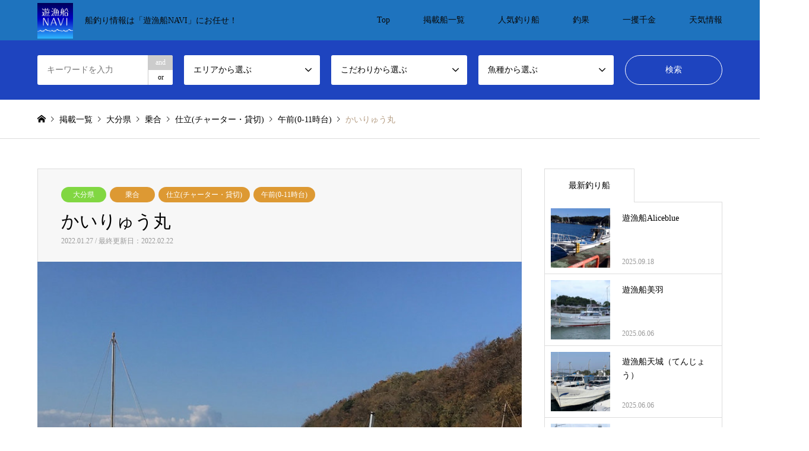

--- FILE ---
content_type: text/html; charset=UTF-8
request_url: https://yugyosen-navi.com/kairyuumaru/
body_size: 20641
content:


<!DOCTYPE html>
<html lang="ja">
<head>
<meta charset="UTF-8">
<!--[if IE]><meta http-equiv="X-UA-Compatible" content="IE=edge"><![endif]-->
<meta name="viewport" content="width=device-width">
<title>かいりゅう丸 | 日本最大級の船釣り掲載サイト【遊漁船NAVI】</title>
<meta name="description" content="...">
<link rel="pingback" href="https://yugyosen-navi.com/xmlrpc.php">
<meta name='robots' content='max-image-preview:large' />
<link rel='dns-prefetch' href='//webfonts.xserver.jp' />
<link rel="alternate" type="application/rss+xml" title="日本最大級の船釣り掲載サイト【遊漁船NAVI】 &raquo; フィード" href="https://yugyosen-navi.com/feed/" />
<link rel="alternate" type="application/rss+xml" title="日本最大級の船釣り掲載サイト【遊漁船NAVI】 &raquo; コメントフィード" href="https://yugyosen-navi.com/comments/feed/" />
<link rel="alternate" type="application/rss+xml" title="日本最大級の船釣り掲載サイト【遊漁船NAVI】 &raquo; かいりゅう丸 のコメントのフィード" href="https://yugyosen-navi.com/kairyuumaru/feed/" />
<link rel="alternate" title="oEmbed (JSON)" type="application/json+oembed" href="https://yugyosen-navi.com/wp-json/oembed/1.0/embed?url=https%3A%2F%2Fyugyosen-navi.com%2Fkairyuumaru%2F" />
<link rel="alternate" title="oEmbed (XML)" type="text/xml+oembed" href="https://yugyosen-navi.com/wp-json/oembed/1.0/embed?url=https%3A%2F%2Fyugyosen-navi.com%2Fkairyuumaru%2F&#038;format=xml" />

<!-- SEO SIMPLE PACK 3.2.0 -->
<title>かいりゅう丸 | 日本最大級の船釣り掲載サイト【遊漁船NAVI】</title>
<meta name="keywords" content="釣り船,予約,遊漁船,釣果情報,釣り,遊漁船NAVI">
<link rel="canonical" href="https://yugyosen-navi.com/kairyuumaru/">
<meta property="og:locale" content="ja_JP">
<meta property="og:type" content="article">
<meta property="og:image" content="https://yugyosen-navi.com/wp-content/uploads/2022/01/かいりゅう丸.jpg">
<meta property="og:title" content="かいりゅう丸 | 日本最大級の船釣り掲載サイト【遊漁船NAVI】">
<meta property="og:url" content="https://yugyosen-navi.com/kairyuumaru/">
<meta property="og:site_name" content="日本最大級の船釣り掲載サイト【遊漁船NAVI】">
<meta name="twitter:card" content="summary_large_image">
<!-- / SEO SIMPLE PACK -->

<style id='wp-img-auto-sizes-contain-inline-css' type='text/css'>
img:is([sizes=auto i],[sizes^="auto," i]){contain-intrinsic-size:3000px 1500px}
/*# sourceURL=wp-img-auto-sizes-contain-inline-css */
</style>
<link rel='stylesheet' id='style-css' href='https://yugyosen-navi.com/wp-content/themes/gensen_tcd050/style.css?ver=1.9.1' type='text/css' media='all' />
<style id='wp-emoji-styles-inline-css' type='text/css'>

	img.wp-smiley, img.emoji {
		display: inline !important;
		border: none !important;
		box-shadow: none !important;
		height: 1em !important;
		width: 1em !important;
		margin: 0 0.07em !important;
		vertical-align: -0.1em !important;
		background: none !important;
		padding: 0 !important;
	}
/*# sourceURL=wp-emoji-styles-inline-css */
</style>
<style id='wp-block-library-inline-css' type='text/css'>
:root{--wp-block-synced-color:#7a00df;--wp-block-synced-color--rgb:122,0,223;--wp-bound-block-color:var(--wp-block-synced-color);--wp-editor-canvas-background:#ddd;--wp-admin-theme-color:#007cba;--wp-admin-theme-color--rgb:0,124,186;--wp-admin-theme-color-darker-10:#006ba1;--wp-admin-theme-color-darker-10--rgb:0,107,160.5;--wp-admin-theme-color-darker-20:#005a87;--wp-admin-theme-color-darker-20--rgb:0,90,135;--wp-admin-border-width-focus:2px}@media (min-resolution:192dpi){:root{--wp-admin-border-width-focus:1.5px}}.wp-element-button{cursor:pointer}:root .has-very-light-gray-background-color{background-color:#eee}:root .has-very-dark-gray-background-color{background-color:#313131}:root .has-very-light-gray-color{color:#eee}:root .has-very-dark-gray-color{color:#313131}:root .has-vivid-green-cyan-to-vivid-cyan-blue-gradient-background{background:linear-gradient(135deg,#00d084,#0693e3)}:root .has-purple-crush-gradient-background{background:linear-gradient(135deg,#34e2e4,#4721fb 50%,#ab1dfe)}:root .has-hazy-dawn-gradient-background{background:linear-gradient(135deg,#faaca8,#dad0ec)}:root .has-subdued-olive-gradient-background{background:linear-gradient(135deg,#fafae1,#67a671)}:root .has-atomic-cream-gradient-background{background:linear-gradient(135deg,#fdd79a,#004a59)}:root .has-nightshade-gradient-background{background:linear-gradient(135deg,#330968,#31cdcf)}:root .has-midnight-gradient-background{background:linear-gradient(135deg,#020381,#2874fc)}:root{--wp--preset--font-size--normal:16px;--wp--preset--font-size--huge:42px}.has-regular-font-size{font-size:1em}.has-larger-font-size{font-size:2.625em}.has-normal-font-size{font-size:var(--wp--preset--font-size--normal)}.has-huge-font-size{font-size:var(--wp--preset--font-size--huge)}.has-text-align-center{text-align:center}.has-text-align-left{text-align:left}.has-text-align-right{text-align:right}.has-fit-text{white-space:nowrap!important}#end-resizable-editor-section{display:none}.aligncenter{clear:both}.items-justified-left{justify-content:flex-start}.items-justified-center{justify-content:center}.items-justified-right{justify-content:flex-end}.items-justified-space-between{justify-content:space-between}.screen-reader-text{border:0;clip-path:inset(50%);height:1px;margin:-1px;overflow:hidden;padding:0;position:absolute;width:1px;word-wrap:normal!important}.screen-reader-text:focus{background-color:#ddd;clip-path:none;color:#444;display:block;font-size:1em;height:auto;left:5px;line-height:normal;padding:15px 23px 14px;text-decoration:none;top:5px;width:auto;z-index:100000}html :where(.has-border-color){border-style:solid}html :where([style*=border-top-color]){border-top-style:solid}html :where([style*=border-right-color]){border-right-style:solid}html :where([style*=border-bottom-color]){border-bottom-style:solid}html :where([style*=border-left-color]){border-left-style:solid}html :where([style*=border-width]){border-style:solid}html :where([style*=border-top-width]){border-top-style:solid}html :where([style*=border-right-width]){border-right-style:solid}html :where([style*=border-bottom-width]){border-bottom-style:solid}html :where([style*=border-left-width]){border-left-style:solid}html :where(img[class*=wp-image-]){height:auto;max-width:100%}:where(figure){margin:0 0 1em}html :where(.is-position-sticky){--wp-admin--admin-bar--position-offset:var(--wp-admin--admin-bar--height,0px)}@media screen and (max-width:600px){html :where(.is-position-sticky){--wp-admin--admin-bar--position-offset:0px}}

/*# sourceURL=wp-block-library-inline-css */
</style><style id='global-styles-inline-css' type='text/css'>
:root{--wp--preset--aspect-ratio--square: 1;--wp--preset--aspect-ratio--4-3: 4/3;--wp--preset--aspect-ratio--3-4: 3/4;--wp--preset--aspect-ratio--3-2: 3/2;--wp--preset--aspect-ratio--2-3: 2/3;--wp--preset--aspect-ratio--16-9: 16/9;--wp--preset--aspect-ratio--9-16: 9/16;--wp--preset--color--black: #000000;--wp--preset--color--cyan-bluish-gray: #abb8c3;--wp--preset--color--white: #ffffff;--wp--preset--color--pale-pink: #f78da7;--wp--preset--color--vivid-red: #cf2e2e;--wp--preset--color--luminous-vivid-orange: #ff6900;--wp--preset--color--luminous-vivid-amber: #fcb900;--wp--preset--color--light-green-cyan: #7bdcb5;--wp--preset--color--vivid-green-cyan: #00d084;--wp--preset--color--pale-cyan-blue: #8ed1fc;--wp--preset--color--vivid-cyan-blue: #0693e3;--wp--preset--color--vivid-purple: #9b51e0;--wp--preset--gradient--vivid-cyan-blue-to-vivid-purple: linear-gradient(135deg,rgb(6,147,227) 0%,rgb(155,81,224) 100%);--wp--preset--gradient--light-green-cyan-to-vivid-green-cyan: linear-gradient(135deg,rgb(122,220,180) 0%,rgb(0,208,130) 100%);--wp--preset--gradient--luminous-vivid-amber-to-luminous-vivid-orange: linear-gradient(135deg,rgb(252,185,0) 0%,rgb(255,105,0) 100%);--wp--preset--gradient--luminous-vivid-orange-to-vivid-red: linear-gradient(135deg,rgb(255,105,0) 0%,rgb(207,46,46) 100%);--wp--preset--gradient--very-light-gray-to-cyan-bluish-gray: linear-gradient(135deg,rgb(238,238,238) 0%,rgb(169,184,195) 100%);--wp--preset--gradient--cool-to-warm-spectrum: linear-gradient(135deg,rgb(74,234,220) 0%,rgb(151,120,209) 20%,rgb(207,42,186) 40%,rgb(238,44,130) 60%,rgb(251,105,98) 80%,rgb(254,248,76) 100%);--wp--preset--gradient--blush-light-purple: linear-gradient(135deg,rgb(255,206,236) 0%,rgb(152,150,240) 100%);--wp--preset--gradient--blush-bordeaux: linear-gradient(135deg,rgb(254,205,165) 0%,rgb(254,45,45) 50%,rgb(107,0,62) 100%);--wp--preset--gradient--luminous-dusk: linear-gradient(135deg,rgb(255,203,112) 0%,rgb(199,81,192) 50%,rgb(65,88,208) 100%);--wp--preset--gradient--pale-ocean: linear-gradient(135deg,rgb(255,245,203) 0%,rgb(182,227,212) 50%,rgb(51,167,181) 100%);--wp--preset--gradient--electric-grass: linear-gradient(135deg,rgb(202,248,128) 0%,rgb(113,206,126) 100%);--wp--preset--gradient--midnight: linear-gradient(135deg,rgb(2,3,129) 0%,rgb(40,116,252) 100%);--wp--preset--font-size--small: 13px;--wp--preset--font-size--medium: 20px;--wp--preset--font-size--large: 36px;--wp--preset--font-size--x-large: 42px;--wp--preset--spacing--20: 0.44rem;--wp--preset--spacing--30: 0.67rem;--wp--preset--spacing--40: 1rem;--wp--preset--spacing--50: 1.5rem;--wp--preset--spacing--60: 2.25rem;--wp--preset--spacing--70: 3.38rem;--wp--preset--spacing--80: 5.06rem;--wp--preset--shadow--natural: 6px 6px 9px rgba(0, 0, 0, 0.2);--wp--preset--shadow--deep: 12px 12px 50px rgba(0, 0, 0, 0.4);--wp--preset--shadow--sharp: 6px 6px 0px rgba(0, 0, 0, 0.2);--wp--preset--shadow--outlined: 6px 6px 0px -3px rgb(255, 255, 255), 6px 6px rgb(0, 0, 0);--wp--preset--shadow--crisp: 6px 6px 0px rgb(0, 0, 0);}:where(.is-layout-flex){gap: 0.5em;}:where(.is-layout-grid){gap: 0.5em;}body .is-layout-flex{display: flex;}.is-layout-flex{flex-wrap: wrap;align-items: center;}.is-layout-flex > :is(*, div){margin: 0;}body .is-layout-grid{display: grid;}.is-layout-grid > :is(*, div){margin: 0;}:where(.wp-block-columns.is-layout-flex){gap: 2em;}:where(.wp-block-columns.is-layout-grid){gap: 2em;}:where(.wp-block-post-template.is-layout-flex){gap: 1.25em;}:where(.wp-block-post-template.is-layout-grid){gap: 1.25em;}.has-black-color{color: var(--wp--preset--color--black) !important;}.has-cyan-bluish-gray-color{color: var(--wp--preset--color--cyan-bluish-gray) !important;}.has-white-color{color: var(--wp--preset--color--white) !important;}.has-pale-pink-color{color: var(--wp--preset--color--pale-pink) !important;}.has-vivid-red-color{color: var(--wp--preset--color--vivid-red) !important;}.has-luminous-vivid-orange-color{color: var(--wp--preset--color--luminous-vivid-orange) !important;}.has-luminous-vivid-amber-color{color: var(--wp--preset--color--luminous-vivid-amber) !important;}.has-light-green-cyan-color{color: var(--wp--preset--color--light-green-cyan) !important;}.has-vivid-green-cyan-color{color: var(--wp--preset--color--vivid-green-cyan) !important;}.has-pale-cyan-blue-color{color: var(--wp--preset--color--pale-cyan-blue) !important;}.has-vivid-cyan-blue-color{color: var(--wp--preset--color--vivid-cyan-blue) !important;}.has-vivid-purple-color{color: var(--wp--preset--color--vivid-purple) !important;}.has-black-background-color{background-color: var(--wp--preset--color--black) !important;}.has-cyan-bluish-gray-background-color{background-color: var(--wp--preset--color--cyan-bluish-gray) !important;}.has-white-background-color{background-color: var(--wp--preset--color--white) !important;}.has-pale-pink-background-color{background-color: var(--wp--preset--color--pale-pink) !important;}.has-vivid-red-background-color{background-color: var(--wp--preset--color--vivid-red) !important;}.has-luminous-vivid-orange-background-color{background-color: var(--wp--preset--color--luminous-vivid-orange) !important;}.has-luminous-vivid-amber-background-color{background-color: var(--wp--preset--color--luminous-vivid-amber) !important;}.has-light-green-cyan-background-color{background-color: var(--wp--preset--color--light-green-cyan) !important;}.has-vivid-green-cyan-background-color{background-color: var(--wp--preset--color--vivid-green-cyan) !important;}.has-pale-cyan-blue-background-color{background-color: var(--wp--preset--color--pale-cyan-blue) !important;}.has-vivid-cyan-blue-background-color{background-color: var(--wp--preset--color--vivid-cyan-blue) !important;}.has-vivid-purple-background-color{background-color: var(--wp--preset--color--vivid-purple) !important;}.has-black-border-color{border-color: var(--wp--preset--color--black) !important;}.has-cyan-bluish-gray-border-color{border-color: var(--wp--preset--color--cyan-bluish-gray) !important;}.has-white-border-color{border-color: var(--wp--preset--color--white) !important;}.has-pale-pink-border-color{border-color: var(--wp--preset--color--pale-pink) !important;}.has-vivid-red-border-color{border-color: var(--wp--preset--color--vivid-red) !important;}.has-luminous-vivid-orange-border-color{border-color: var(--wp--preset--color--luminous-vivid-orange) !important;}.has-luminous-vivid-amber-border-color{border-color: var(--wp--preset--color--luminous-vivid-amber) !important;}.has-light-green-cyan-border-color{border-color: var(--wp--preset--color--light-green-cyan) !important;}.has-vivid-green-cyan-border-color{border-color: var(--wp--preset--color--vivid-green-cyan) !important;}.has-pale-cyan-blue-border-color{border-color: var(--wp--preset--color--pale-cyan-blue) !important;}.has-vivid-cyan-blue-border-color{border-color: var(--wp--preset--color--vivid-cyan-blue) !important;}.has-vivid-purple-border-color{border-color: var(--wp--preset--color--vivid-purple) !important;}.has-vivid-cyan-blue-to-vivid-purple-gradient-background{background: var(--wp--preset--gradient--vivid-cyan-blue-to-vivid-purple) !important;}.has-light-green-cyan-to-vivid-green-cyan-gradient-background{background: var(--wp--preset--gradient--light-green-cyan-to-vivid-green-cyan) !important;}.has-luminous-vivid-amber-to-luminous-vivid-orange-gradient-background{background: var(--wp--preset--gradient--luminous-vivid-amber-to-luminous-vivid-orange) !important;}.has-luminous-vivid-orange-to-vivid-red-gradient-background{background: var(--wp--preset--gradient--luminous-vivid-orange-to-vivid-red) !important;}.has-very-light-gray-to-cyan-bluish-gray-gradient-background{background: var(--wp--preset--gradient--very-light-gray-to-cyan-bluish-gray) !important;}.has-cool-to-warm-spectrum-gradient-background{background: var(--wp--preset--gradient--cool-to-warm-spectrum) !important;}.has-blush-light-purple-gradient-background{background: var(--wp--preset--gradient--blush-light-purple) !important;}.has-blush-bordeaux-gradient-background{background: var(--wp--preset--gradient--blush-bordeaux) !important;}.has-luminous-dusk-gradient-background{background: var(--wp--preset--gradient--luminous-dusk) !important;}.has-pale-ocean-gradient-background{background: var(--wp--preset--gradient--pale-ocean) !important;}.has-electric-grass-gradient-background{background: var(--wp--preset--gradient--electric-grass) !important;}.has-midnight-gradient-background{background: var(--wp--preset--gradient--midnight) !important;}.has-small-font-size{font-size: var(--wp--preset--font-size--small) !important;}.has-medium-font-size{font-size: var(--wp--preset--font-size--medium) !important;}.has-large-font-size{font-size: var(--wp--preset--font-size--large) !important;}.has-x-large-font-size{font-size: var(--wp--preset--font-size--x-large) !important;}
/*# sourceURL=global-styles-inline-css */
</style>

<style id='classic-theme-styles-inline-css' type='text/css'>
/*! This file is auto-generated */
.wp-block-button__link{color:#fff;background-color:#32373c;border-radius:9999px;box-shadow:none;text-decoration:none;padding:calc(.667em + 2px) calc(1.333em + 2px);font-size:1.125em}.wp-block-file__button{background:#32373c;color:#fff;text-decoration:none}
/*# sourceURL=/wp-includes/css/classic-themes.min.css */
</style>
<link rel='stylesheet' id='contact-form-7-css' href='https://yugyosen-navi.com/wp-content/plugins/contact-form-7/includes/css/styles.css?ver=5.8.2' type='text/css' media='all' />
<link rel='stylesheet' id='um_crop-css' href='https://yugyosen-navi.com/wp-content/plugins/ultimate-member/assets/css/um-crop.css?ver=2.7.0' type='text/css' media='all' />
<link rel='stylesheet' id='um_modal-css' href='https://yugyosen-navi.com/wp-content/plugins/ultimate-member/assets/css/um-modal.css?ver=2.7.0' type='text/css' media='all' />
<link rel='stylesheet' id='um_ui-css' href='https://yugyosen-navi.com/wp-content/plugins/ultimate-member/assets/libs/jquery-ui/jquery-ui.min.css?ver=1.12.1' type='text/css' media='all' />
<link rel='stylesheet' id='um_tipsy-css' href='https://yugyosen-navi.com/wp-content/plugins/ultimate-member/assets/libs/tipsy/tipsy.min.css?ver=1.0.0a' type='text/css' media='all' />
<link rel='stylesheet' id='um_raty-css' href='https://yugyosen-navi.com/wp-content/plugins/ultimate-member/assets/libs/raty/um-raty.min.css?ver=2.6.0' type='text/css' media='all' />
<link rel='stylesheet' id='um_fonticons_ii-css' href='https://yugyosen-navi.com/wp-content/plugins/ultimate-member/assets/libs/legacy/fonticons/fonticons-ii.min.css?ver=2.7.0' type='text/css' media='all' />
<link rel='stylesheet' id='um_fonticons_fa-css' href='https://yugyosen-navi.com/wp-content/plugins/ultimate-member/assets/libs/legacy/fonticons/fonticons-fa.min.css?ver=2.7.0' type='text/css' media='all' />
<link rel='stylesheet' id='select2-css' href='https://yugyosen-navi.com/wp-content/plugins/ultimate-member/assets/libs/select2/select2.min.css?ver=4.0.13' type='text/css' media='all' />
<link rel='stylesheet' id='um_styles-css' href='https://yugyosen-navi.com/wp-content/plugins/ultimate-member/assets/css/um-styles.css?ver=2.7.0' type='text/css' media='all' />
<link rel='stylesheet' id='um_profile-css' href='https://yugyosen-navi.com/wp-content/plugins/ultimate-member/assets/css/um-profile.css?ver=2.7.0' type='text/css' media='all' />
<link rel='stylesheet' id='um_account-css' href='https://yugyosen-navi.com/wp-content/plugins/ultimate-member/assets/css/um-account.css?ver=2.7.0' type='text/css' media='all' />
<link rel='stylesheet' id='um_misc-css' href='https://yugyosen-navi.com/wp-content/plugins/ultimate-member/assets/css/um-misc.css?ver=2.7.0' type='text/css' media='all' />
<link rel='stylesheet' id='um_fileupload-css' href='https://yugyosen-navi.com/wp-content/plugins/ultimate-member/assets/css/um-fileupload.css?ver=2.7.0' type='text/css' media='all' />
<link rel='stylesheet' id='um_datetime-css' href='https://yugyosen-navi.com/wp-content/plugins/ultimate-member/assets/css/pickadate/default.css?ver=2.7.0' type='text/css' media='all' />
<link rel='stylesheet' id='um_datetime_date-css' href='https://yugyosen-navi.com/wp-content/plugins/ultimate-member/assets/css/pickadate/default.date.css?ver=2.7.0' type='text/css' media='all' />
<link rel='stylesheet' id='um_datetime_time-css' href='https://yugyosen-navi.com/wp-content/plugins/ultimate-member/assets/css/pickadate/default.time.css?ver=2.7.0' type='text/css' media='all' />
<link rel='stylesheet' id='um_scrollbar-css' href='https://yugyosen-navi.com/wp-content/plugins/ultimate-member/assets/css/simplebar.css?ver=2.7.0' type='text/css' media='all' />
<link rel='stylesheet' id='um_responsive-css' href='https://yugyosen-navi.com/wp-content/plugins/ultimate-member/assets/css/um-responsive.css?ver=2.7.0' type='text/css' media='all' />
<link rel='stylesheet' id='um_default_css-css' href='https://yugyosen-navi.com/wp-content/plugins/ultimate-member/assets/css/um-old-default.css?ver=2.7.0' type='text/css' media='all' />
<script type="text/javascript" src="https://yugyosen-navi.com/wp-includes/js/jquery/jquery.min.js?ver=3.7.1" id="jquery-core-js"></script>
<script type="text/javascript" src="https://yugyosen-navi.com/wp-includes/js/jquery/jquery-migrate.min.js?ver=3.4.1" id="jquery-migrate-js"></script>
<script type="text/javascript" src="//webfonts.xserver.jp/js/xserverv3.js?fadein=0&amp;ver=2.0.5" id="typesquare_std-js"></script>
<script type="text/javascript" src="https://yugyosen-navi.com/wp-content/plugins/ultimate-member/assets/js/um-gdpr.min.js?ver=2.7.0" id="um-gdpr-js"></script>
<link rel="https://api.w.org/" href="https://yugyosen-navi.com/wp-json/" /><link rel="alternate" title="JSON" type="application/json" href="https://yugyosen-navi.com/wp-json/wp/v2/posts/890" /><link rel='shortlink' href='https://yugyosen-navi.com/?p=890' />
<style type="text/css">.wpupg-grid { transition: height 800; }</style>		<style type="text/css">
			.um_request_name {
				display: none !important;
			}
		</style>
	
<link rel="stylesheet" href="https://yugyosen-navi.com/wp-content/themes/gensen_tcd050/css/design-plus.css?ver=1.9.1">
<link rel="stylesheet" href="https://yugyosen-navi.com/wp-content/themes/gensen_tcd050/css/sns-botton.css?ver=1.9.1">
<link rel="stylesheet" href="https://yugyosen-navi.com/wp-content/themes/gensen_tcd050/css/responsive.css?ver=1.9.1">
<link rel="stylesheet" href="https://yugyosen-navi.com/wp-content/themes/gensen_tcd050/css/footer-bar.css?ver=1.9.1">

<script src="https://yugyosen-navi.com/wp-content/themes/gensen_tcd050/js/jquery.easing.1.3.js?ver=1.9.1"></script>
<script src="https://yugyosen-navi.com/wp-content/themes/gensen_tcd050/js/jquery.textOverflowEllipsis.js?ver=1.9.1"></script>
<script src="https://yugyosen-navi.com/wp-content/themes/gensen_tcd050/js/jscript.js?ver=1.9.1"></script>
<script src="https://yugyosen-navi.com/wp-content/themes/gensen_tcd050/js/comment.js?ver=1.9.1"></script>
<script src="https://yugyosen-navi.com/wp-content/themes/gensen_tcd050/js/header_fix.js?ver=1.9.1"></script>
<script src="https://yugyosen-navi.com/wp-content/themes/gensen_tcd050/js/jquery.chosen.min.js?ver=1.9.1"></script>
<link rel="stylesheet" href="https://yugyosen-navi.com/wp-content/themes/gensen_tcd050/css/jquery.chosen.css?ver=1.9.1">

<style type="text/css">
body, input, textarea, select { font-family: "Times New Roman" , "游明朝" , "Yu Mincho" , "游明朝体" , "YuMincho" , "ヒラギノ明朝 Pro W3" , "Hiragino Mincho Pro" , "HiraMinProN-W3" , "HGS明朝E" , "ＭＳ Ｐ明朝" , "MS PMincho" , serif; }
.rich_font { font-family: "Times New Roman" , "游明朝" , "Yu Mincho" , "游明朝体" , "YuMincho" , "ヒラギノ明朝 Pro W3" , "Hiragino Mincho Pro" , "HiraMinProN-W3" , "HGS明朝E" , "ＭＳ Ｐ明朝" , "MS PMincho" , serif; font-weight:500; }

#header_logo #logo_text .logo { font-size:36px; }
#header_logo_fix #logo_text_fixed .logo { font-size:36px; }
#footer_logo .logo_text { font-size:10px; }
#post_title { font-size:30px; }
.post_content { font-size:14px; }
#archive_headline { font-size:42px; }
#archive_desc { font-size:14px; }
  
@media screen and (max-width:1024px) {
  #header_logo #logo_text .logo { font-size:26px; }
  #header_logo_fix #logo_text_fixed .logo { font-size:26px; }
  #footer_logo .logo_text { font-size:10px; }
  #post_title { font-size:16px; }
  .post_content { font-size:14px; }
  #archive_headline { font-size:20px; }
  #archive_desc { font-size:14px; }
}




.image {
overflow: hidden;
-webkit-backface-visibility: hidden;
backface-visibility: hidden;
-webkit-transition-duration: .35s;
-moz-transition-duration: .35s;
-ms-transition-duration: .35s;
-o-transition-duration: .35s;
transition-duration: .35s;
}
.image img {
-webkit-backface-visibility: hidden;
backface-visibility: hidden;
-webkit-transform: scale(1);
-webkit-transition-property: opacity, scale, -webkit-transform, transform;
-webkit-transition-duration: .35s;
-moz-transform: scale(1);
-moz-transition-property: opacity, scale, -moz-transform, transform;
-moz-transition-duration: .35s;
-ms-transform: scale(1);
-ms-transition-property: opacity, scale, -ms-transform, transform;
-ms-transition-duration: .35s;
-o-transform: scale(1);
-o-transition-property: opacity, scale, -o-transform, transform;
-o-transition-duration: .35s;
transform: scale(1);
transition-property: opacity, scale, transform;
transition-duration: .35s;
}
.image:hover img, a:hover .image img {
-webkit-transform: scale(1.2);
-moz-transform: scale(1.2);
-ms-transform: scale(1.2);
-o-transform: scale(1.2);
transform: scale(1.2);
}
.introduce_list_col a:hover .image img {
-webkit-transform: scale(1.2) translate3d(-41.66%, 0, 0);
-moz-transform: scale(1.2) translate3d(-41.66%, 0, 0);
-ms-transform: scale(1.2) translate3d(-41.66%, 0, 0);
-o-transform: scale(1.2) translate3d(-41.66%, 0, 0);
transform: scale(1.2) translate3d(-41.66%, 0, 0);
}


.archive_filter .button input:hover, .archive_sort dt,#post_pagination p, #post_pagination a:hover, #return_top a, .c-pw__btn,
#comment_header ul li a:hover, #comment_header ul li.comment_switch_active a, #comment_header #comment_closed p,
#introduce_slider .slick-dots li button:hover, #introduce_slider .slick-dots li.slick-active button
{ background-color:#1e73be; }

#comment_header ul li.comment_switch_active a, #comment_header #comment_closed p, #guest_info input:focus, #comment_textarea textarea:focus
{ border-color:#1e73be; }

#comment_header ul li.comment_switch_active a:after, #comment_header #comment_closed p:after
{ border-color:#1e73be transparent transparent transparent; }

.header_search_inputs .chosen-results li[data-option-array-index="0"]
{ background-color:#1e73be !important; border-color:#1e73be; }

a:hover, #bread_crumb li a:hover, #bread_crumb li.home a:hover:before, #bread_crumb li.last,
#archive_headline, .archive_header .headline, .archive_filter_headline, #related_post .headline,
#introduce_header .headline, .introduce_list_col .info .title, .introduce_archive_banner_link a:hover,
#recent_news .headline, #recent_news li a:hover, #comment_headline,
.side_headline, ul.banner_list li a:hover .caption, .footer_headline, .footer_widget a:hover,
#index_news .entry-date, #index_news_mobile .entry-date, .cb_content-carousel a:hover .image .title
{ color:#1e73be; }

#index_news_mobile .archive_link a:hover, .cb_content-blog_list .archive_link a:hover, #load_post a:hover, #submit_comment:hover, .c-pw__btn:hover
{ background-color:#096abf; }

#header_search select:focus, .header_search_inputs .chosen-with-drop .chosen-single span, #footer_contents a:hover, #footer_nav a:hover, #footer_social_link li:hover:before,
#header_slider .slick-arrow:hover, .cb_content-carousel .slick-arrow:hover
{ color:#096abf; }

.post_content a { color:#528cbf; }

#header_search, #index_header_search { background-color:#1e44bf; }

#footer_nav { background-color:#F7F7F7; }
#footer_contents { background-color:#004acc; }

#header_search_submit { background-color:rgba(255,105,180,0); }
#header_search_submit:hover { background-color:rgba(30,115,190,1.0); }
.cat-category { background-color:#81d742 !important; }
.cat-category2 { background-color:#dd9933 !important; }
.cat-category3 { background-color:#dd3333 !important; }
.cat-category4 { background-color:#262df2 !important; }
.cat-category5 { background-color:#8224e3 !important; }
.cat-category6 { background-color:#f72cdf !important; }

@media only screen and (min-width:1025px) {
  #global_menu ul ul a { background-color:#1e73be; }
  #global_menu ul ul a:hover, #global_menu ul ul .current-menu-item > a { background-color:#096abf; }
  #header_top { background-color:#1e73be; }
  .has_header_content #header_top { background-color:rgba(30,115,190,1); }
  .fix_top.header_fix #header_top { background-color:rgba(30,115,190,0.8); }
  #header_logo a, #global_menu > ul > li > a { color:#0a0a0a; }
  #header_logo_fix a, .fix_top.header_fix #global_menu > ul > li > a { color:#0a0a0a; }
  .has_header_content #index_header_search { background-color:rgba(30,68,191,0.6); }
}
@media screen and (max-width:1024px) {
  #global_menu { background-color:#1e73be; }
  #global_menu a:hover, #global_menu .current-menu-item > a { background-color:#096abf; }
  #header_top { background-color:#1e73be; }
  #header_top a, #header_top a:before { color:#0a0a0a !important; }
  .mobile_fix_top.header_fix #header_top, .mobile_fix_top.header_fix #header.active #header_top { background-color:rgba(30,115,190,0.8); }
  .mobile_fix_top.header_fix #header_top a, .mobile_fix_top.header_fix #header_top a:before { color:#0a0a0a !important; }
  .archive_sort dt { color:#1e73be; }
  .post-type-archive-news #recent_news .show_date li .date { color:#1e73be; }
}


1@media screen and (max-width: 767px) {
2.header_search_inputs input , .header_search_inputs select { font-size: 16px; }
3}

1@media screen and (max-width: 1024px){
2.header_search_inputs input, .header_search_inputs .chosen-container, .header_search_inputs select{ font-size:16px !important; }
3}


</style>

<style type="text/css"></style>		<style type="text/css" id="wp-custom-css">
			

.sp-pcp-post .sp-pcp-post-thumb-area img{
	max-height:200px;
	object-fit:cover;
}
#post_list .article .title {
    
	height: auto;}

.f .post_content h1.hea{
        background: #012183e0;
    padding: 16px;
    border-radius: 4px;
    color: white;
    font-size: 200%!important;
}
.single-catch #breadcrumb ul li:nth-child(2){
	display:none;
}
.clear{
	float:none;
	clear:both;
}
.f .da{
	display:none!important;
}
.f .page_navi p.back a {
    background: #0769bf;
}
.f .post_content th {
    width: 25%;
}
.f #post_title {
}
li.post_content {
    width: 100%;
}
/*@media only screen and (min-width: 767px){
 * */
.f ul.meta li.cont{
    margin-top: 14px;
    display: block;
}
.f  #post_list .article {
	    margin-bottom: 4%;
	width: 100%;}
.f #post_list .article .image {
    width: 50%;
	float: right;
	height: auto;
    padding: 0;}

.f #post_list .article .meta {
width: 47%;
    height: 386px;
    overflow: overlay;
    padding-right: 2%;
}
	.f #post_list .article .image img {
		position: unset;}
	.f #post_list .article .title {  
   font-size: 26px;
    padding: 10px 10px 2px 20px;
    background: #0769bf;
    color: white;
    height: auto;
    border-radius: 3px;
    line-height: 1.8;
	}
	.f .cont p {
    font-size: 18px;
	  line-height: 1.5;
}
	.f .update{
 float: right;
   background: #db9c0ef2;
    color: white;
    font-size: 21px;
    padding: 1px 14px;
    border-radius: 4px;
}
.f .catch .post_content h1.hea {
    background: none;
    padding: 16px 0 0;
    color: #0769bf;
    font-size: 200%!important;
}



		</style>
		<!-- Global site tag (gtag.js) - Google Analytics -->
<script async src="https://www.googletagmanager.com/gtag/js?id=UA-168718673-1"></script>
<script>
  window.dataLayer = window.dataLayer || [];
  function gtag(){dataLayer.push(arguments);}
  gtag('js', new Date());

  gtag('config', 'UA-168718673-1');
</script>
</head>
<body id="body" class="wp-singular post-template-default single single-post postid-890 single-format-standard wp-theme-gensen_tcd050 fix_top mobile_fix_top">


 <div id="header">
  <div id="header_top">
   <div class="inner clearfix">
    <div id="header_logo">
     <div id="logo_image">
 <h1 class="logo">
  <a href="https://yugyosen-navi.com/" title="日本最大級の船釣り掲載サイト【遊漁船NAVI】" data-label="日本最大級の船釣り掲載サイト【遊漁船NAVI】"><img src="https://yugyosen-navi.com/wp-content/uploads/2021/11/logo.png?1769283967" alt="日本最大級の船釣り掲載サイト【遊漁船NAVI】" title="日本最大級の船釣り掲載サイト【遊漁船NAVI】" height="569" class="logo_retina" /><span class="desc">船釣り情報は「遊漁船NAVI」にお任せ！</span></a>
 </h1>
</div>
    </div>
    <div id="header_logo_fix">
     <div id="logo_image_fixed">
 <p class="logo rich_font"><a href="https://yugyosen-navi.com/" title="日本最大級の船釣り掲載サイト【遊漁船NAVI】"><img src="https://yugyosen-navi.com/wp-content/uploads/2021/11/logo.png?1769283967" alt="日本最大級の船釣り掲載サイト【遊漁船NAVI】" title="日本最大級の船釣り掲載サイト【遊漁船NAVI】" /></a></p>
</div>
    </div>
    <a href="#" class="search_button"><span>検索</span></a>
    <a href="#" class="menu_button"><span>menu</span></a>
    <div id="global_menu">
     <ul id="menu-global-menu" class="menu"><li id="menu-item-262" class="menu-item menu-item-type-post_type menu-item-object-page menu-item-home menu-item-262"><a href="https://yugyosen-navi.com/">Top</a></li>
<li id="menu-item-317" class="menu-item menu-item-type-post_type menu-item-object-page current_page_parent menu-item-317"><a href="https://yugyosen-navi.com/list/">掲載船一覧</a></li>
<li id="menu-item-278" class="menu-item menu-item-type-custom menu-item-object-custom menu-item-278"><a href="https://yugyosen-navi.com/popular/">人気釣り船</a></li>
<li id="menu-item-263" class="menu-item menu-item-type-post_type menu-item-object-page menu-item-263"><a href="https://yugyosen-navi.com/catch/">釣果</a></li>
<li id="menu-item-4519" class="menu-item menu-item-type-post_type menu-item-object-page menu-item-4519"><a href="https://yugyosen-navi.com/ikkakusenkin/">一攫千金</a></li>
<li id="menu-item-279" class="menu-item menu-item-type-custom menu-item-object-custom menu-item-has-children menu-item-279"><a>天気情報</a>
<ul class="sub-menu">
	<li id="menu-item-283" class="menu-item menu-item-type-custom menu-item-object-custom menu-item-283"><a href="https://www.umitenki.jp/">海天気.JP</a></li>
	<li id="menu-item-281" class="menu-item menu-item-type-custom menu-item-object-custom menu-item-281"><a href="https://weather.yahoo.co.jp/weather/jp/leisure/marine/">YAHOO!天気予報 マリンの天気</a></li>
	<li id="menu-item-280" class="menu-item menu-item-type-custom menu-item-object-custom menu-item-280"><a href="https://www.nhk.or.jp/kishou-saigai/#tutorial">NHK天気情報</a></li>
	<li id="menu-item-282" class="menu-item menu-item-type-custom menu-item-object-custom menu-item-282"><a href="https://www.data.jma.go.jp/gmd/kaiyou/db/tide/suisan/s_kanto.php">潮見表</a></li>
</ul>
</li>
</ul>    </div>
   </div>
  </div>
  <div id="header_search">
   <div class="inner">
    <form action="https://yugyosen-navi.com/list/" method="get" class="columns-5">
     <div class="header_search_inputs header_search_keywords">
      <input type="text" id="header_search_keywords" name="search_keywords" placeholder="キーワードを入力" value="" />
      <input type="hidden" name="search_keywords_operator" value="and" />
      <ul class="search_keywords_operator">
       <li class="active">and</li>
       <li>or</li>
      </ul>
     </div>
     <div class="header_search_inputs">
<select  name='search_cat1' id='header_search_cat1' class=''>
	<option value='0' selected='selected'>エリアから選ぶ</option>
	<option class="level-0" value="1">北海道・東北</option>
	<option class="level-1" value="6">&nbsp;&nbsp;&nbsp;北海道</option>
	<option class="level-1" value="4">&nbsp;&nbsp;&nbsp;岩手県</option>
	<option class="level-1" value="5">&nbsp;&nbsp;&nbsp;宮城県</option>
	<option class="level-1" value="8">&nbsp;&nbsp;&nbsp;福島県</option>
	<option class="level-0" value="40">北陸・甲信越</option>
	<option class="level-1" value="42">&nbsp;&nbsp;&nbsp;福井県</option>
	<option class="level-1" value="43">&nbsp;&nbsp;&nbsp;新潟県</option>
	<option class="level-1" value="44">&nbsp;&nbsp;&nbsp;富山県</option>
	<option class="level-1" value="45">&nbsp;&nbsp;&nbsp;石川県</option>
	<option class="level-0" value="27">関東</option>
	<option class="level-1" value="10">&nbsp;&nbsp;&nbsp;東京都</option>
	<option class="level-1" value="12">&nbsp;&nbsp;&nbsp;埼玉県</option>
	<option class="level-1" value="14">&nbsp;&nbsp;&nbsp;茨城県</option>
	<option class="level-1" value="11">&nbsp;&nbsp;&nbsp;東京湾(神奈川県)</option>
	<option class="level-1" value="13">&nbsp;&nbsp;&nbsp;相模湾(神奈川県)</option>
	<option class="level-1" value="15">&nbsp;&nbsp;&nbsp;三浦半島(神奈川県)</option>
	<option class="level-1" value="16">&nbsp;&nbsp;&nbsp;東京湾奥(千葉県)</option>
	<option class="level-1" value="22">&nbsp;&nbsp;&nbsp;内房(千葉県)</option>
	<option class="level-1" value="23">&nbsp;&nbsp;&nbsp;南房(千葉県)</option>
	<option class="level-1" value="24">&nbsp;&nbsp;&nbsp;外房(千葉県)</option>
	<option class="level-1" value="25">&nbsp;&nbsp;&nbsp;九十九里・銚子(千葉県)</option>
	<option class="level-0" value="34">東海</option>
	<option class="level-1" value="195">&nbsp;&nbsp;&nbsp;静岡県</option>
	<option class="level-1" value="38">&nbsp;&nbsp;&nbsp;愛知県</option>
	<option class="level-1" value="39">&nbsp;&nbsp;&nbsp;三重県</option>
	<option class="level-1" value="36">&nbsp;&nbsp;&nbsp;伊豆半島(静岡県)</option>
	<option class="level-1" value="37">&nbsp;&nbsp;&nbsp;駿河湾・遠州灘(静岡県)</option>
	<option class="level-0" value="28">関西</option>
	<option class="level-1" value="32">&nbsp;&nbsp;&nbsp;大阪府</option>
	<option class="level-1" value="33">&nbsp;&nbsp;&nbsp;京都府</option>
	<option class="level-1" value="31">&nbsp;&nbsp;&nbsp;兵庫県</option>
	<option class="level-1" value="30">&nbsp;&nbsp;&nbsp;和歌山県</option>
	<option class="level-0" value="46">中国・四国</option>
	<option class="level-1" value="48">&nbsp;&nbsp;&nbsp;広島県</option>
	<option class="level-1" value="49">&nbsp;&nbsp;&nbsp;鳥取県</option>
	<option class="level-1" value="50">&nbsp;&nbsp;&nbsp;高知県</option>
	<option class="level-1" value="51">&nbsp;&nbsp;&nbsp;愛媛県</option>
	<option class="level-1" value="52">&nbsp;&nbsp;&nbsp;山口県</option>
	<option class="level-1" value="53">&nbsp;&nbsp;&nbsp;岡山県</option>
	<option class="level-1" value="54">&nbsp;&nbsp;&nbsp;徳島県</option>
	<option class="level-1" value="55">&nbsp;&nbsp;&nbsp;島根県</option>
	<option class="level-0" value="56">九州・沖縄</option>
	<option class="level-1" value="58">&nbsp;&nbsp;&nbsp;福岡県</option>
	<option class="level-1" value="188">&nbsp;&nbsp;&nbsp;佐賀県</option>
	<option class="level-1" value="60">&nbsp;&nbsp;&nbsp;熊本県</option>
	<option class="level-1" value="61">&nbsp;&nbsp;&nbsp;長崎県</option>
	<option class="level-1" value="152">&nbsp;&nbsp;&nbsp;宮崎県</option>
	<option class="level-1" value="63">&nbsp;&nbsp;&nbsp;大分県</option>
	<option class="level-1" value="62">&nbsp;&nbsp;&nbsp;鹿児島県</option>
	<option class="level-1" value="59">&nbsp;&nbsp;&nbsp;沖縄県</option>
</select>
     </div>
     <div class="header_search_inputs">
<select  name='search_cat2' id='header_search_cat2' class=''>
	<option value='0' selected='selected'>こだわりから選ぶ</option>
	<option class="level-0" value="64">乗合</option>
	<option class="level-0" value="65">仕立(チャーター・貸切)</option>
	<option class="level-0" value="66">午前(0-11時台)</option>
	<option class="level-0" value="67">午後(12-17時台)</option>
	<option class="level-0" value="68">夜間(18-23時台)</option>
	<option class="level-0" value="69">駐車場</option>
	<option class="level-0" value="70">レンタル</option>
</select>
     </div>
     <div class="header_search_inputs">
<select  name='search_cat3' id='header_search_cat3' class=''>
	<option value='0' selected='selected'>魚種から選ぶ</option>
	<option class="level-0" value="71">人気の魚種</option>
	<option class="level-1" value="72">&nbsp;&nbsp;&nbsp;1位マダイ</option>
	<option class="level-1" value="73">&nbsp;&nbsp;&nbsp;2位ブリ</option>
	<option class="level-1" value="74">&nbsp;&nbsp;&nbsp;3位マアジ</option>
	<option class="level-1" value="75">&nbsp;&nbsp;&nbsp;4位ヒラメ</option>
	<option class="level-1" value="76">&nbsp;&nbsp;&nbsp;5位カサゴ</option>
	<option class="level-1" value="77">&nbsp;&nbsp;&nbsp;6位ゴマサバ</option>
	<option class="level-1" value="78">&nbsp;&nbsp;&nbsp;7位アカアマダイ</option>
	<option class="level-1" value="79">&nbsp;&nbsp;&nbsp;8位カワハギ</option>
	<option class="level-1" value="99">&nbsp;&nbsp;&nbsp;9位イサキ</option>
	<option class="level-1" value="80">&nbsp;&nbsp;&nbsp;10位ヒラマサ</option>
	<option class="level-0" value="84">たくさん釣れている魚種</option>
	<option class="level-1" value="85">&nbsp;&nbsp;&nbsp;マハゼ(一人平均70.4匹)</option>
	<option class="level-1" value="86">&nbsp;&nbsp;&nbsp;キダイ(一人平均47.3匹)</option>
	<option class="level-1" value="87">&nbsp;&nbsp;&nbsp;マアジ(一人平均29.6匹)</option>
	<option class="level-1" value="88">&nbsp;&nbsp;&nbsp;シロギス(一人平均24.1匹)</option>
	<option class="level-1" value="89">&nbsp;&nbsp;&nbsp;シログチ(一人平均15.3匹)</option>
	<option class="level-1" value="90">&nbsp;&nbsp;&nbsp;イサキ(一人平均14.1匹)</option>
	<option class="level-0" value="91">大物が釣れている魚種</option>
	<option class="level-1" value="92">&nbsp;&nbsp;&nbsp;キハダ平均143.1cm</option>
	<option class="level-1" value="93">&nbsp;&nbsp;&nbsp;アカヤガラ平均95.5cm</option>
	<option class="level-1" value="94">&nbsp;&nbsp;&nbsp;タチウオ平均86.4cm</option>
	<option class="level-1" value="95">&nbsp;&nbsp;&nbsp;ヒラマサ平均76.6cm</option>
	<option class="level-1" value="96">&nbsp;&nbsp;&nbsp;サワラ平均74.2cm</option>
	<option class="level-1" value="97">&nbsp;&nbsp;&nbsp;メダイ平均64.3cm</option>
	<option class="level-0" value="98">その他の人気魚種</option>
	<option class="level-1" value="203">&nbsp;&nbsp;&nbsp;石鯛</option>
	<option class="level-1" value="204">&nbsp;&nbsp;&nbsp;アカイカ</option>
	<option class="level-1" value="206">&nbsp;&nbsp;&nbsp;カレイ</option>
	<option class="level-1" value="189">&nbsp;&nbsp;&nbsp;メバル</option>
	<option class="level-1" value="207">&nbsp;&nbsp;&nbsp;さば</option>
	<option class="level-1" value="190">&nbsp;&nbsp;&nbsp;ウマズラハギ</option>
	<option class="level-1" value="208">&nbsp;&nbsp;&nbsp;アマダイ</option>
	<option class="level-1" value="191">&nbsp;&nbsp;&nbsp;ハマチ</option>
	<option class="level-1" value="209">&nbsp;&nbsp;&nbsp;クログチ</option>
	<option class="level-1" value="192">&nbsp;&nbsp;&nbsp;サゴシ</option>
	<option class="level-1" value="193">&nbsp;&nbsp;&nbsp;クロマグロ</option>
	<option class="level-1" value="194">&nbsp;&nbsp;&nbsp;サクラマス</option>
	<option class="level-1" value="196">&nbsp;&nbsp;&nbsp;カジキ</option>
	<option class="level-1" value="197">&nbsp;&nbsp;&nbsp;ワラサ</option>
	<option class="level-1" value="198">&nbsp;&nbsp;&nbsp;オオモンハタ</option>
	<option class="level-1" value="199">&nbsp;&nbsp;&nbsp;フエフキダイ</option>
	<option class="level-1" value="200">&nbsp;&nbsp;&nbsp;メバチマグロ</option>
	<option class="level-1" value="201">&nbsp;&nbsp;&nbsp;アコウ</option>
	<option class="level-1" value="202">&nbsp;&nbsp;&nbsp;クエ</option>
	<option class="level-1" value="100">&nbsp;&nbsp;&nbsp;オニカサゴ</option>
	<option class="level-1" value="101">&nbsp;&nbsp;&nbsp;マハタ</option>
	<option class="level-1" value="149">&nbsp;&nbsp;&nbsp;タチウオ</option>
	<option class="level-1" value="150">&nbsp;&nbsp;&nbsp;カンパチ</option>
	<option class="level-1" value="151">&nbsp;&nbsp;&nbsp;アカムツ</option>
	<option class="level-1" value="153">&nbsp;&nbsp;&nbsp;ヤリイカ</option>
	<option class="level-1" value="154">&nbsp;&nbsp;&nbsp;ヒラマサ</option>
	<option class="level-1" value="155">&nbsp;&nbsp;&nbsp;カンパチ</option>
	<option class="level-1" value="156">&nbsp;&nbsp;&nbsp;アオハタ</option>
	<option class="level-1" value="157">&nbsp;&nbsp;&nbsp;スズキ</option>
	<option class="level-1" value="158">&nbsp;&nbsp;&nbsp;キジハタ</option>
	<option class="level-1" value="159">&nbsp;&nbsp;&nbsp;サワラ</option>
	<option class="level-1" value="160">&nbsp;&nbsp;&nbsp;キンメダイ</option>
	<option class="level-1" value="161">&nbsp;&nbsp;&nbsp;チダイ</option>
	<option class="level-1" value="162">&nbsp;&nbsp;&nbsp;シロギス</option>
	<option class="level-1" value="163">&nbsp;&nbsp;&nbsp;スルメイカ</option>
	<option class="level-1" value="164">&nbsp;&nbsp;&nbsp;アカハタ</option>
	<option class="level-1" value="165">&nbsp;&nbsp;&nbsp;メダイ</option>
	<option class="level-1" value="166">&nbsp;&nbsp;&nbsp;クロソイ</option>
	<option class="level-1" value="167">&nbsp;&nbsp;&nbsp;キダイ</option>
	<option class="level-1" value="168">&nbsp;&nbsp;&nbsp;ホウボウ</option>
	<option class="level-1" value="169">&nbsp;&nbsp;&nbsp;アオリイカ</option>
	<option class="level-1" value="170">&nbsp;&nbsp;&nbsp;クロダイ</option>
	<option class="level-1" value="171">&nbsp;&nbsp;&nbsp;メジナ</option>
	<option class="level-1" value="172">&nbsp;&nbsp;&nbsp;アラ</option>
	<option class="level-1" value="173">&nbsp;&nbsp;&nbsp;シログチ</option>
	<option class="level-1" value="174">&nbsp;&nbsp;&nbsp;イトヨリダイ</option>
	<option class="level-1" value="175">&nbsp;&nbsp;&nbsp;アイナメ</option>
	<option class="level-1" value="176">&nbsp;&nbsp;&nbsp;ショウサイフグ</option>
	<option class="level-1" value="177">&nbsp;&nbsp;&nbsp;オオメハタ</option>
	<option class="level-1" value="178">&nbsp;&nbsp;&nbsp;ウスメバル</option>
	<option class="level-1" value="179">&nbsp;&nbsp;&nbsp;イシダイ</option>
	<option class="level-1" value="180">&nbsp;&nbsp;&nbsp;キハダ</option>
	<option class="level-1" value="181">&nbsp;&nbsp;&nbsp;シマアジ</option>
	<option class="level-1" value="182">&nbsp;&nbsp;&nbsp;マゴチ</option>
	<option class="level-1" value="183">&nbsp;&nbsp;&nbsp;ケンサキイカ</option>
	<option class="level-1" value="184">&nbsp;&nbsp;&nbsp;カツオ</option>
	<option class="level-1" value="185">&nbsp;&nbsp;&nbsp;アコウダイ</option>
	<option class="level-1" value="186">&nbsp;&nbsp;&nbsp;マダコ</option>
	<option class="level-1" value="187">&nbsp;&nbsp;&nbsp;チカメキントキ</option>
</select>
     </div>
     <div class="header_search_inputs header_search_button">
      <input type="submit" id="header_search_submit" value="検索" />
     </div>
    </form>
   </div>
  </div>
 </div><!-- END #header -->

 <div id="main_contents" class="clearfix">

<!-- <link rel="stylesheet" href="https://yugyosen-navi.com/wp-content/themes/gensen_tcd050/flexslider.css" type="text/css">
 -->

<div id="breadcrumb">
 <ul class="inner clearfix" itemscope itemtype="http://schema.org/BreadcrumbList">
  <li itemprop="itemListElement" itemscope itemtype="http://schema.org/ListItem" class="home"><a itemprop="item" href="https://yugyosen-navi.com/"><span itemprop="name">ホーム</span></a><meta itemprop="position" content="1" /></li>

  <li itemprop="itemListElement" itemscope itemtype="http://schema.org/ListItem"><a itemprop="item" href="https://yugyosen-navi.com/list/"><span itemprop="name">掲載一覧</span></a><meta itemprop="position" content="2" /></li>
  <li itemprop="itemListElement" itemscope itemtype="http://schema.org/ListItem"><a itemprop="item" href="https://yugyosen-navi.com/category/kyusyu_okinawa/oita/"><span itemprop="name">大分県</span></a><meta itemprop="position" content="3" /></li>
  <li itemprop="itemListElement" itemscope itemtype="http://schema.org/ListItem"><a itemprop="item" href="https://yugyosen-navi.com/category2/noriai/"><span itemprop="name">乗合</span></a><meta itemprop="position" content="3" /></li>
  <li itemprop="itemListElement" itemscope itemtype="http://schema.org/ListItem"><a itemprop="item" href="https://yugyosen-navi.com/category2/shitate/"><span itemprop="name">仕立(チャーター・貸切)</span></a><meta itemprop="position" content="3" /></li>
  <li itemprop="itemListElement" itemscope itemtype="http://schema.org/ListItem"><a itemprop="item" href="https://yugyosen-navi.com/category2/0_11/"><span itemprop="name">午前(0-11時台)</span></a><meta itemprop="position" content="3" /></li>
  <li itemprop="itemListElement" itemscope itemtype="http://schema.org/ListItem" class="last"><span itemprop="name">かいりゅう丸</span><meta itemprop="position" content="4" /></li>

 </ul>
</div>

<div id="main_col" class="clearfix">

 <div id="left_col">


  <div id="article">

   <div id="article_header">

    <ul id="post_meta_top" class="meta clearfix"><li class="cat"><a href="https://yugyosen-navi.com/category/kyusyu_okinawa/oita/" title="大分県" class="cat-category">大分県</a></li><li class="cat"><a href="https://yugyosen-navi.com/category2/noriai/" title="乗合" class="cat-category2">乗合</a><a href="https://yugyosen-navi.com/category2/shitate/" title="仕立(チャーター・貸切)" class="cat-category2">仕立(チャーター・貸切)</a><a href="https://yugyosen-navi.com/category2/0_11/" title="午前(0-11時台)" class="cat-category2">午前(0-11時台)</a></li></ul>

    <h2 id="post_title" class="rich_font">かいりゅう丸</h2>

    <div id="post_date"><time class="entry-date updated" datetime="2022-02-22T02:36:49+09:00">2022.01.27 / 最終更新日：2022.02.22</time></div>

   </div>

   <div id="post_image">
    <img width="776" height="920" src="https://yugyosen-navi.com/wp-content/uploads/2022/01/かいりゅう丸.jpg" class="attachment-post-thumbnail size-post-thumbnail wp-post-image" alt="" decoding="async" fetchpriority="high" />   </div>

   <div class="single_share" id="single_share_top">
    <div class="share-type5 share-top">
	<div class="sns_default_top">
		<ul class="clearfix">
	</ul>
</div>
</div>
   </div>

  
   <div class="post_content clearfix">
    <h1 class="hea">最新の釣果情報</h1>
            <h1 class="hea">釣船情報</h1>
	<div class="ship-info">
              <table class="tb-yado">
                <tbody>
				<tr>
                    <th style="width: 20%;">船名</th>
                    <td></td>
                  </tr>
				  <tr>
                    <th>所在地</th>
                   <td>大分県豊後高田市羽根港（入ってすぐ正面）</td>
                  </tr>    
				  <tr>
                    <th>TEL</th>
                   <td>080-1766-2250</td>
                  </tr>  
				  <tr>
                    <th>メール</th>
                   <td></td>
                  </tr>  
				  <tr>
                    <th>定休日</th>
                   <td>日曜日のみ営業</td>
                  </tr>  
				  <tr>
                    <th>駐車場</th>
                   <td></td>
                  </tr>  
				  <tr>
                    <th>宿泊</th>
                   <td></td>
                  </tr>  
				  <tr>
                    <th>サービス</th>
                   <td>
				   				   </td>
                  </tr>  
				  <tr>
                    <th>船の設備</th>
                   <td>
				   					 <ul>  <li>トイレ</li> </ul>
				   				   </td>
                  </tr>  
				  <tr>
                    <th>その他</th>
                   <td></td>
                  </tr> 
                
                </tbody>
              </table>
           
   </div>
    <h1 class="hea">画像</h1>
	   <div class="gallery">	
	</div><br>

    <h1 class="hea">アクセス</h1>
	<div class="access-info">
     
         <div class="acf-map" data-zoom="16">
        <div class="marker" data-lat="33.6581228" data-lng="131.5022772"></div>
    </div>
	</div>

    <h1 class="hea">釣物・料金</h1>
	<div class="fish-info">	
	 	</div><br>
	<div class="rate-info">
	 <div id="comp-inio3ha3" class="_1Q9if" data-testid="richTextElement">
<p class="font_8"><span class="color_11">＊鯛ラバ、テンヤ釣り<br />
</span><span class="color_11">近場　お一人様大人9，000円<br />
</span><span class="color_11">小中高学生4,500円<br />
（ １名様でも出船、７名様まで）<br />
遠征　山口方面　祝島、野島、周辺<br />
</span><span class="color_11">お一人様大人11,000円～<br />
</span><span class="color_11">（　４名様以上で出船　7名様まで　）<br />
</span><span class="color_11">只今中止中！<br />
</span><span class="color_11">＊ジギング　お一人様　12,000円<br />
</span><span class="color_11">（　3名様以上で出船　5名様まで　）<br />
</span><span class="color_11">※チャーター　</span><span class="color_11">63,000円（７名様まで）<br />
</span>​※予約キャンセルの場合、乗船日3日前まで50％、２日前まで100％のキャンセル料をいただきます。​<br />
※ゴミは各自お持ち帰りいただき、決して漁港内には捨てないようご協力をお願いします。</p>
<p><span class="color_11">＜出港時間＞<br />
夏場　　am　6：00～6：20<br />
</span><span class="color_11">冬場　　am　6：30～6：50</span></p>
</div>
	</div>
	</div>

   <div class="single_share" id="single_share_bottom">
    <div class="share-type5 share-btm">
	<div class="sns_default_top">
		<ul class="clearfix">
			<li class="default twitter_button">
				<a href="https://twitter.com/share" class="twitter-share-button">Tweet</a>
			</li>
			<script>!function(d,s,id){var js,fjs=d.getElementsByTagName(s)[0],p=/^http:/.test(d.location)?'http':'https';if(!d.getElementById(id)){js=d.createElement(s);js.id=id;js.src=p+'://platform.twitter.com/widgets.js';fjs.parentNode.insertBefore(js,fjs);}}(document, 'script', 'twitter-wjs');</script>
			<li class="default fblike_button">
				<div class="fb-like" data-href="https://yugyosen-navi.com/kairyuumaru/" data-send="false" data-layout="button_count" data-width="450" data-show-faces="false"></div>
			</li>
			<li class="default google_button">
				<div class="socialbutton gplus-button">
					<div class="g-plusone" data-size="medium"></div>
				</div>
			</li>
			<script type="text/javascript">window.___gcfg = {lang: 'ja'};(function() {var po = document.createElement('script'); po.type = 'text/javascript'; po.async = true;po.src = 'https://apis.google.com/js/plusone.js';var s = document.getElementsByTagName('script')[0]; s.parentNode.insertBefore(po, s);})();
</script>
	</ul>
</div>
</div>
   </div>

   <ul id="post_meta_bottom" class="clearfix">
               </ul>


  </div><!-- END #article -->

 

 <div id="related_post">
  <h3 class="headline rich_font">この船を見た方はこんな船も見ています</h3>
  <ol class="clearfix">
   <li>
    <a href="https://yugyosen-navi.com/rikyoumaru/">
     <div class="image">
      <img width="336" height="216" src="https://yugyosen-navi.com/wp-content/uploads/2022/01/莉恭丸-336x216.jpg" class="attachment-size2 size-size2 wp-post-image" alt="" decoding="async" loading="lazy" />     </div>
     <h4 class="title js-ellipsis">莉恭丸</h4>
    </a>
   </li>
   <li>
    <a href="https://yugyosen-navi.com/miu/">
     <div class="image">
      <img width="336" height="216" src="https://yugyosen-navi.com/wp-content/uploads/2025/06/miu-336x216.jpg" class="attachment-size2 size-size2 wp-post-image" alt="" decoding="async" loading="lazy" />     </div>
     <h4 class="title js-ellipsis">遊漁船美羽</h4>
    </a>
   </li>
   <li>
    <a href="https://yugyosen-navi.com/freedom/">
     <div class="image">
      <img width="300" height="216" src="https://yugyosen-navi.com/wp-content/uploads/2022/01/Freedom-300x216.jpg" class="attachment-size2 size-size2 wp-post-image" alt="" decoding="async" loading="lazy" />     </div>
     <h4 class="title js-ellipsis">FREEDOM</h4>
    </a>
   </li>
   <li>
    <a href="https://yugyosen-navi.com/mizuhamaru/">
     <div class="image">
      <img width="336" height="216" src="https://yugyosen-navi.com/wp-content/uploads/2023/04/瑞波丸-336x216.jpeg" class="attachment-size2 size-size2 wp-post-image" alt="瑞波丸" decoding="async" loading="lazy" />     </div>
     <h4 class="title js-ellipsis">チャーター船　瑞波丸</h4>
    </a>
   </li>
   <li>
    <a href="https://yugyosen-navi.com/miyoshimaru/">
     <div class="image">
      <img width="336" height="216" src="https://yugyosen-navi.com/wp-content/uploads/2022/04/277667285_155709646904958_7160015077481370583_n-336x216.jpg" class="attachment-size2 size-size2 wp-post-image" alt="" decoding="async" loading="lazy" />     </div>
     <h4 class="title js-ellipsis">ミヨシマル（MIYOSHI-MARU）</h4>
    </a>
   </li>
   <li>
    <a href="https://yugyosen-navi.com/pinwheel/">
     <div class="image">
      <img width="336" height="216" src="https://yugyosen-navi.com/wp-content/uploads/2023/06/345084280_205359605778106_5653184979281676637_n-336x216.jpg" class="attachment-size2 size-size2 wp-post-image" alt="" decoding="async" loading="lazy" />     </div>
     <h4 class="title js-ellipsis">Pin wheel-ピンホイール-</h4>
    </a>
   </li>
   <li>
    <a href="https://yugyosen-navi.com/18-houraimaru/">
     <div class="image">
      <img width="336" height="216" src="https://yugyosen-navi.com/wp-content/uploads/2022/10/DSC_1539-336x216.jpg" class="attachment-size2 size-size2 wp-post-image" alt="" decoding="async" loading="lazy" />     </div>
     <h4 class="title js-ellipsis">18宝来丸</h4>
    </a>
   </li>
   <li>
    <a href="https://yugyosen-navi.com/chinchinmaru/">
     <div class="image">
      <img width="336" height="216" src="https://yugyosen-navi.com/wp-content/uploads/2023/06/318657948_458240403053882_3449417875183624233_n-336x216.jpg" class="attachment-size2 size-size2 wp-post-image" alt="" decoding="async" loading="lazy" />     </div>
     <h4 class="title js-ellipsis">チンチン丸</h4>
    </a>
   </li>
   <li>
    <a href="https://yugyosen-navi.com/seagod/">
     <div class="image">
      <img width="336" height="216" src="https://yugyosen-navi.com/wp-content/uploads/2022/04/1629014189-336x216.jpg" class="attachment-size2 size-size2 wp-post-image" alt="" decoding="async" loading="lazy" />     </div>
     <h4 class="title js-ellipsis">SEAGOD（シーゴッド）</h4>
    </a>
   </li>
   <li>
    <a href="https://yugyosen-navi.com/hokutomaru/">
     <div class="image">
      <img width="336" height="216" src="https://yugyosen-navi.com/wp-content/uploads/2022/03/hokutomaru-336x216.jpg" class="attachment-size2 size-size2 wp-post-image" alt="" decoding="async" loading="lazy" />     </div>
     <h4 class="title js-ellipsis">北斗丸</h4>
    </a>
   </li>
   <li>
    <a href="https://yugyosen-navi.com/ohtorimaru/">
     <div class="image">
      <img width="336" height="216" src="https://yugyosen-navi.com/wp-content/uploads/2022/01/NTa4AIQQLgatDGQQ3DRvEkSVJJyxTMWvaR7Z3xnH-336x216.jpeg" class="attachment-size2 size-size2 wp-post-image" alt="" decoding="async" loading="lazy" />     </div>
     <h4 class="title js-ellipsis">鵬丸</h4>
    </a>
   </li>
   <li>
    <a href="https://yugyosen-navi.com/rinkai/">
     <div class="image">
      <img width="336" height="216" src="https://yugyosen-navi.com/wp-content/uploads/2022/03/rinkai-336x216.jpg" class="attachment-size2 size-size2 wp-post-image" alt="" decoding="async" loading="lazy" />     </div>
     <h4 class="title js-ellipsis">鈴海（rinkai）</h4>
    </a>
   </li>
  </ol>
 </div>


</div><!-- END #left_col -->

 <div id="side_col">
  <div class="widget side_widget clearfix styled_post_list1_widget" id="styled_post_list1_widget-2">
<input type="radio" id="styled_post_list1_widget-2-recent_post" name="styled_post_list1_widget-2-tab-radio" class="tab-radio tab-radio-recent_post" checked="checked" />
<ol class="styled_post_list1_tabs">
 <li class="tab-label-recent_post"><label for="styled_post_list1_widget-2-recent_post">最新釣り船</label></li>
</ol>
<ol class="styled_post_list1 tab-content-recent_post">
 <li class="clearfix">
  <a href="https://yugyosen-navi.com/aliceblue/">
   <div class="image">
    <img width="150" height="150" src="https://yugyosen-navi.com/wp-content/uploads/2025/09/aliesblue-150x150.jpg" class="attachment-size1 size-size1 wp-post-image" alt="" decoding="async" loading="lazy" />   </div>
   <div class="info">
    <h4 class="title">遊漁船Aliceblue</h4>
   <p class="date">2025.09.18</p>   </div>
  </a>
 </li>
 <li class="clearfix">
  <a href="https://yugyosen-navi.com/miu/">
   <div class="image">
    <img width="150" height="150" src="https://yugyosen-navi.com/wp-content/uploads/2025/06/miu-150x150.jpg" class="attachment-size1 size-size1 wp-post-image" alt="" decoding="async" loading="lazy" />   </div>
   <div class="info">
    <h4 class="title">遊漁船美羽</h4>
   <p class="date">2025.06.06</p>   </div>
  </a>
 </li>
 <li class="clearfix">
  <a href="https://yugyosen-navi.com/tenjo/">
   <div class="image">
    <img width="150" height="150" src="https://yugyosen-navi.com/wp-content/uploads/2025/06/tenryo-150x150.jpg" class="attachment-size1 size-size1 wp-post-image" alt="" decoding="async" loading="lazy" />   </div>
   <div class="info">
    <h4 class="title">遊漁船天城（てんじょう）</h4>
   <p class="date">2025.06.06</p>   </div>
  </a>
 </li>
 <li class="clearfix">
  <a href="https://yugyosen-navi.com/kirinmaru/">
   <div class="image">
    <img width="150" height="150" src="https://yugyosen-navi.com/wp-content/uploads/2025/06/kirin-150x150.jpg" class="attachment-size1 size-size1 wp-post-image" alt="" decoding="async" loading="lazy" />   </div>
   <div class="info">
    <h4 class="title">麒麟丸</h4>
   <p class="date">2025.06.06</p>   </div>
  </a>
 </li>
 <li class="clearfix">
  <a href="https://yugyosen-navi.com/marusyoumaru/">
   <div class="image">
    <img width="150" height="150" src="https://yugyosen-navi.com/wp-content/uploads/2025/06/marusyoumaru-150x150.jpg" class="attachment-size1 size-size1 wp-post-image" alt="" decoding="async" loading="lazy" />   </div>
   <div class="info">
    <h4 class="title">丸正丸</h4>
   <p class="date">2025.06.06</p>   </div>
  </a>
 </li>
</ol>
</div>
 </div>

</div><!-- END #main_col -->


<style type="text/css">
.acf-map {
    width: 100%;
    height: 400px;
    border: #ccc solid 1px;
    margin: 20px 0;
}

// Fixes potential theme css conflict.
.acf-map img {
   max-width: inherit !important;
}
</style>
<script src="https://maps.googleapis.com/maps/api/js?key=AIzaSyDXWE9dcKxu_WdJKUZBUh9enIiIWoXKTLA"></script>
<script type="text/javascript">
(function( $ ) {

/**
 * initMap
 *
 * Renders a Google Map onto the selected jQuery element
 *
 * @date    22/10/19
 * @since   5.8.6
 *
 * @param   jQuery $el The jQuery element.
 * @return  object The map instance.
 */
function initMap( $el ) {

    // Find marker elements within map.
    var $markers = $el.find('.marker');

    // Create gerenic map.
    var mapArgs = {
        zoom        : $el.data('zoom') || 16,
        mapTypeId   : google.maps.MapTypeId.ROADMAP
    };
    var map = new google.maps.Map( $el[0], mapArgs );

    // Add markers.
    map.markers = [];
    $markers.each(function(){
        initMarker( $(this), map );
    });

    // Center map based on markers.
    centerMap( map );

    // Return map instance.
    return map;
}

/**
 * initMarker
 *
 * Creates a marker for the given jQuery element and map.
 *
 * @date    22/10/19
 * @since   5.8.6
 *
 * @param   jQuery $el The jQuery element.
 * @param   object The map instance.
 * @return  object The marker instance.
 */
function initMarker( $marker, map ) {

    // Get position from marker.
    var lat = $marker.data('lat');
    var lng = $marker.data('lng');
    var latLng = {
        lat: parseFloat( lat ),
        lng: parseFloat( lng )
    };

    // Create marker instance.
    var marker = new google.maps.Marker({
        position : latLng,
        map: map
    });

    // Append to reference for later use.
    map.markers.push( marker );

    // If marker contains HTML, add it to an infoWindow.
    if( $marker.html() ){

        // Create info window.
        var infowindow = new google.maps.InfoWindow({
            content: $marker.html()
        });

        // Show info window when marker is clicked.
        google.maps.event.addListener(marker, 'click', function() {
            infowindow.open( map, marker );
        });
    }
}

/**
 * centerMap
 *
 * Centers the map showing all markers in view.
 *
 * @date    22/10/19
 * @since   5.8.6
 *
 * @param   object The map instance.
 * @return  void
 */
function centerMap( map ) {

    // Create map boundaries from all map markers.
    var bounds = new google.maps.LatLngBounds();
    map.markers.forEach(function( marker ){
        bounds.extend({
            lat: marker.position.lat(),
            lng: marker.position.lng()
        });
    });

    // Case: Single marker.
    if( map.markers.length == 1 ){
        map.setCenter( bounds.getCenter() );

    // Case: Multiple markers.
    } else{
        map.fitBounds( bounds );
    }
}

// Render maps on page load.
$(document).ready(function(){
    $('.acf-map').each(function(){
        var map = initMap( $(this) );
    });
});

})(jQuery);
</script>
<!-- <script src="http://code.jquery.com/jquery-1.7.min.js"></script>
<script src="https://ajax.googleapis.com/ajax/libs/jquery/1.6.2/jquery.min.js"></script> 
<script src="https://yugyosen-navi.com/wp-content/themes/gensen_tcd050/jquery.flexslider.js"></script>-->

 </div><!-- END #main_contents -->

 <div id="footer">

  <div id="footer_nav">
   <div class="inner">
    <div class="footer_nav_cols clearfix">
     <div class="footer_nav_col footer_nav_1 footer_nav_category footer_nav_type2">
      <div class="headline" style="background:#81d742;">エリアから選ぶ</div>
      <ul>
       <li><a href="https://yugyosen-navi.com/category/hokkaido_tohoku/">北海道・東北</a><ul><li><a href="https://yugyosen-navi.com/category/hokkaido_tohoku/hokkaido/">北海道</a></li><li><a href="https://yugyosen-navi.com/category/hokkaido_tohoku/iwate/">岩手県</a></li><li><a href="https://yugyosen-navi.com/category/hokkaido_tohoku/miyagi/">宮城県</a></li><li><a href="https://yugyosen-navi.com/category/hokkaido_tohoku/fukushima/">福島県</a></li></ul></li>
       <li><a href="https://yugyosen-navi.com/category/hokuriku_koshinetsu/">北陸・甲信越</a><ul><li><a href="https://yugyosen-navi.com/category/hokuriku_koshinetsu/fukui/">福井県</a></li><li><a href="https://yugyosen-navi.com/category/hokuriku_koshinetsu/nigata/">新潟県</a></li><li><a href="https://yugyosen-navi.com/category/hokuriku_koshinetsu/toyama/">富山県</a></li><li><a href="https://yugyosen-navi.com/category/hokuriku_koshinetsu/ishikawa/">石川県</a></li></ul></li>
       <li><a href="https://yugyosen-navi.com/category/kanto/">関東</a><ul><li><a href="https://yugyosen-navi.com/category/kanto/tokyo/">東京都</a></li><li><a href="https://yugyosen-navi.com/category/kanto/saitama/">埼玉県</a></li><li><a href="https://yugyosen-navi.com/category/kanto/ibaraki/">茨城県</a></li><li><a href="https://yugyosen-navi.com/category/kanto/tokyowan_kanagawa/">東京湾(神奈川県)</a></li><li><a href="https://yugyosen-navi.com/category/kanto/sagamiwan/">相模湾(神奈川県)</a></li><li><a href="https://yugyosen-navi.com/category/kanto/miurahanto/">三浦半島(神奈川県)</a></li><li><a href="https://yugyosen-navi.com/category/kanto/tokyowan_chiba/">東京湾奥(千葉県)</a></li><li><a href="https://yugyosen-navi.com/category/kanto/uchibo/">内房(千葉県)</a></li><li><a href="https://yugyosen-navi.com/category/kanto/minami/">南房(千葉県)</a></li><li><a href="https://yugyosen-navi.com/category/kanto/soto/">外房(千葉県)</a></li><li><a href="https://yugyosen-navi.com/category/kanto/kuri_choshi/">九十九里・銚子(千葉県)</a></li></ul></li>
       <li><a href="https://yugyosen-navi.com/category/tokai/">東海</a><ul><li><a href="https://yugyosen-navi.com/category/tokai/%e9%9d%99%e5%b2%a1%e7%9c%8c/">静岡県</a></li><li><a href="https://yugyosen-navi.com/category/tokai/aichi/">愛知県</a></li><li><a href="https://yugyosen-navi.com/category/tokai/mie/">三重県</a></li><li><a href="https://yugyosen-navi.com/category/tokai/izu/">伊豆半島(静岡県)</a></li><li><a href="https://yugyosen-navi.com/category/tokai/suruga/">駿河湾・遠州灘(静岡県)</a></li></ul></li>
       <li><a href="https://yugyosen-navi.com/category/kansai/">関西</a><ul><li><a href="https://yugyosen-navi.com/category/kansai/osaka/">大阪府</a></li><li><a href="https://yugyosen-navi.com/category/kansai/kyoto/">京都府</a></li><li><a href="https://yugyosen-navi.com/category/kansai/hyogo/">兵庫県</a></li><li><a href="https://yugyosen-navi.com/category/kansai/wakayama/">和歌山県</a></li></ul></li>
       <li><a href="https://yugyosen-navi.com/category/chugoku_shikoku/">中国・四国</a><ul><li><a href="https://yugyosen-navi.com/category/chugoku_shikoku/hiroshima/">広島県</a></li><li><a href="https://yugyosen-navi.com/category/chugoku_shikoku/tottori/">鳥取県</a></li><li><a href="https://yugyosen-navi.com/category/chugoku_shikoku/kochi/">高知県</a></li><li><a href="https://yugyosen-navi.com/category/chugoku_shikoku/ehime/">愛媛県</a></li><li><a href="https://yugyosen-navi.com/category/chugoku_shikoku/yamaguchi/">山口県</a></li><li><a href="https://yugyosen-navi.com/category/chugoku_shikoku/okayama/">岡山県</a></li><li><a href="https://yugyosen-navi.com/category/chugoku_shikoku/tokushima/">徳島県</a></li><li><a href="https://yugyosen-navi.com/category/chugoku_shikoku/shimane/">島根県</a></li></ul></li>
       <li><a href="https://yugyosen-navi.com/category/kyusyu_okinawa/">九州・沖縄</a><ul><li><a href="https://yugyosen-navi.com/category/kyusyu_okinawa/fukuoka/">福岡県</a></li><li><a href="https://yugyosen-navi.com/category/kyusyu_okinawa/%e4%bd%90%e8%b3%80%e7%9c%8c/">佐賀県</a></li><li><a href="https://yugyosen-navi.com/category/kyusyu_okinawa/kumamoto/">熊本県</a></li><li><a href="https://yugyosen-navi.com/category/kyusyu_okinawa/nagasaki/">長崎県</a></li><li><a href="https://yugyosen-navi.com/category/kyusyu_okinawa/%e5%ae%ae%e5%b4%8e%e7%9c%8c/">宮崎県</a></li><li><a href="https://yugyosen-navi.com/category/kyusyu_okinawa/oita/">大分県</a></li><li><a href="https://yugyosen-navi.com/category/kyusyu_okinawa/kagoshima/">鹿児島県</a></li><li><a href="https://yugyosen-navi.com/category/kyusyu_okinawa/okinawa/">沖縄県</a></li></ul></li>
      </ul>
     </div>
     <div class="footer_nav_col footer_nav_2 footer_nav_category3 footer_nav_type2">
      <div class="headline" style="background:#dd3333;">魚種から選ぶ</div>
      <ul>
       <li><a href="https://yugyosen-navi.com/category3/ninki/">人気の魚種</a><ul><li><a href="https://yugyosen-navi.com/category3/1_madai/">1位マダイ</a></li><li><a href="https://yugyosen-navi.com/category3/2_buri/">2位ブリ</a></li><li><a href="https://yugyosen-navi.com/category3/3_maaji/">3位マアジ</a></li><li><a href="https://yugyosen-navi.com/category3/4_hirame/">4位ヒラメ</a></li><li><a href="https://yugyosen-navi.com/category3/5_kasago/">5位カサゴ</a></li><li><a href="https://yugyosen-navi.com/category3/6_gomasaba/">6位ゴマサバ</a></li><li><a href="https://yugyosen-navi.com/category3/7_akaamadai/">7位アカアマダイ</a></li><li><a href="https://yugyosen-navi.com/category3/8_kawahagi/">8位カワハギ</a></li><li><a href="https://yugyosen-navi.com/category3/9_isaki/">9位イサキ</a></li><li><a href="https://yugyosen-navi.com/category3/10_hiramasa/">10位ヒラマサ</a></li></ul></li>
       <li><a href="https://yugyosen-navi.com/category3/takusan/">たくさん釣れている魚種</a><ul><li><a href="https://yugyosen-navi.com/category3/takusan_mahaze/">マハゼ(一人平均70.4匹)</a></li><li><a href="https://yugyosen-navi.com/category3/takusan_kidai/">キダイ(一人平均47.3匹)</a></li><li><a href="https://yugyosen-navi.com/category3/takusan_maaji/">マアジ(一人平均29.6匹)</a></li><li><a href="https://yugyosen-navi.com/category3/takusan_shirogisu/">シロギス(一人平均24.1匹)</a></li><li><a href="https://yugyosen-navi.com/category3/takusan_shiroguchi/">シログチ(一人平均15.3匹)</a></li><li><a href="https://yugyosen-navi.com/category3/takusan_isaki/">イサキ(一人平均14.1匹)</a></li></ul></li>
       <li><a href="https://yugyosen-navi.com/category3/omono/">大物が釣れている魚種</a><ul><li><a href="https://yugyosen-navi.com/category3/omono_kihada/">キハダ平均143.1cm</a></li><li><a href="https://yugyosen-navi.com/category3/omono_akayagara/">アカヤガラ平均95.5cm</a></li><li><a href="https://yugyosen-navi.com/category3/omono_tachiuo/">タチウオ平均86.4cm</a></li><li><a href="https://yugyosen-navi.com/category3/omono_hiramasa/">ヒラマサ平均76.6cm</a></li><li><a href="https://yugyosen-navi.com/category3/omono_sawara/">サワラ平均74.2cm</a></li><li><a href="https://yugyosen-navi.com/category3/omono_medai/">メダイ平均64.3cm</a></li></ul></li>
       <li><a href="https://yugyosen-navi.com/category3/sonota_ninki/">その他の人気魚種</a><ul><li><a href="https://yugyosen-navi.com/category3/%e3%83%af%e3%83%a9%e3%82%b5/">ワラサ</a></li><li><a href="https://yugyosen-navi.com/category3/%e3%82%aa%e3%82%aa%e3%83%a2%e3%83%b3%e3%83%8f%e3%82%bf/">オオモンハタ</a></li><li><a href="https://yugyosen-navi.com/category3/%e3%83%95%e3%82%a8%e3%83%95%e3%82%ad%e3%83%80%e3%82%a4/">フエフキダイ</a></li><li><a href="https://yugyosen-navi.com/category3/%e3%83%a1%e3%83%90%e3%83%81%e3%83%9e%e3%82%b0%e3%83%ad/">メバチマグロ</a></li><li><a href="https://yugyosen-navi.com/category3/%e3%82%a2%e3%82%b3%e3%82%a6/">アコウ</a></li><li><a href="https://yugyosen-navi.com/category3/%e3%82%af%e3%82%a8/">クエ</a></li><li><a href="https://yugyosen-navi.com/category3/%e7%9f%b3%e9%af%9b/">石鯛</a></li><li><a href="https://yugyosen-navi.com/category3/%e3%82%a2%e3%82%ab%e3%82%a4%e3%82%ab/">アカイカ</a></li><li><a href="https://yugyosen-navi.com/category3/%e3%82%ab%e3%83%ac%e3%82%a4/">カレイ</a></li><li><a href="https://yugyosen-navi.com/category3/%e3%83%a1%e3%83%90%e3%83%ab/">メバル</a></li><li><a href="https://yugyosen-navi.com/category3/%e3%81%95%e3%81%b0/">さば</a></li><li><a href="https://yugyosen-navi.com/category3/%e3%82%a6%e3%83%9e%e3%82%ba%e3%83%a9%e3%83%8f%e3%82%ae/">ウマズラハギ</a></li><li><a href="https://yugyosen-navi.com/category3/%e3%82%a2%e3%83%9e%e3%83%80%e3%82%a4/">アマダイ</a></li><li><a href="https://yugyosen-navi.com/category3/%e3%83%8f%e3%83%9e%e3%83%81/">ハマチ</a></li><li><a href="https://yugyosen-navi.com/category3/%e3%82%af%e3%83%ad%e3%82%b0%e3%83%81/">クログチ</a></li><li><a href="https://yugyosen-navi.com/category3/%e3%82%b5%e3%82%b4%e3%82%b7/">サゴシ</a></li><li><a href="https://yugyosen-navi.com/category3/%e3%82%af%e3%83%ad%e3%83%9e%e3%82%b0%e3%83%ad/">クロマグロ</a></li><li><a href="https://yugyosen-navi.com/category3/%e3%82%b5%e3%82%af%e3%83%a9%e3%83%9e%e3%82%b9/">サクラマス</a></li><li><a href="https://yugyosen-navi.com/category3/%e3%82%ab%e3%82%b8%e3%82%ad/">カジキ</a></li><li><a href="https://yugyosen-navi.com/category3/sonota_onikasago/">オニカサゴ</a></li><li><a href="https://yugyosen-navi.com/category3/sonota_mahata/">マハタ</a></li><li><a href="https://yugyosen-navi.com/category3/sonota_tachiuo/">タチウオ</a></li><li><a href="https://yugyosen-navi.com/category3/sonota_kanpachi/">カンパチ</a></li><li><a href="https://yugyosen-navi.com/category3/sonota_akamutsu/">アカムツ</a></li><li><a href="https://yugyosen-navi.com/category3/yariika/">ヤリイカ</a></li><li><a href="https://yugyosen-navi.com/category3/hiramasa/">ヒラマサ</a></li><li><a href="https://yugyosen-navi.com/category3/kanpachi/">カンパチ</a></li><li><a href="https://yugyosen-navi.com/category3/aohata/">アオハタ</a></li><li><a href="https://yugyosen-navi.com/category3/suzuki/">スズキ</a></li><li><a href="https://yugyosen-navi.com/category3/kijihata/">キジハタ</a></li><li><a href="https://yugyosen-navi.com/category3/sawara/">サワラ</a></li><li><a href="https://yugyosen-navi.com/category3/kinmedai/">キンメダイ</a></li><li><a href="https://yugyosen-navi.com/category3/chidai/">チダイ</a></li><li><a href="https://yugyosen-navi.com/category3/shirogisu/">シロギス</a></li><li><a href="https://yugyosen-navi.com/category3/surumeika/">スルメイカ</a></li><li><a href="https://yugyosen-navi.com/category3/akahata/">アカハタ</a></li><li><a href="https://yugyosen-navi.com/category3/medai/">メダイ</a></li><li><a href="https://yugyosen-navi.com/category3/kurosoi/">クロソイ</a></li><li><a href="https://yugyosen-navi.com/category3/kidai/">キダイ</a></li><li><a href="https://yugyosen-navi.com/category3/houbou/">ホウボウ</a></li><li><a href="https://yugyosen-navi.com/category3/aoriika/">アオリイカ</a></li><li><a href="https://yugyosen-navi.com/category3/kurodai/">クロダイ</a></li><li><a href="https://yugyosen-navi.com/category3/mejina/">メジナ</a></li><li><a href="https://yugyosen-navi.com/category3/ara/">アラ</a></li><li><a href="https://yugyosen-navi.com/category3/shirogichi/">シログチ</a></li><li><a href="https://yugyosen-navi.com/category3/itoyoridai/">イトヨリダイ</a></li><li><a href="https://yugyosen-navi.com/category3/ainame/">アイナメ</a></li><li><a href="https://yugyosen-navi.com/category3/shousaifugu/">ショウサイフグ</a></li><li><a href="https://yugyosen-navi.com/category3/oomehata/">オオメハタ</a></li><li><a href="https://yugyosen-navi.com/category3/usumebaru/">ウスメバル</a></li><li><a href="https://yugyosen-navi.com/category3/ishidai/">イシダイ</a></li><li><a href="https://yugyosen-navi.com/category3/kihada/">キハダ</a></li><li><a href="https://yugyosen-navi.com/category3/shimaaji/">シマアジ</a></li><li><a href="https://yugyosen-navi.com/category3/magochi/">マゴチ</a></li><li><a href="https://yugyosen-navi.com/category3/kensakiika/">ケンサキイカ</a></li><li><a href="https://yugyosen-navi.com/category3/katsuo/">カツオ</a></li><li><a href="https://yugyosen-navi.com/category3/akoudai/">アコウダイ</a></li><li><a href="https://yugyosen-navi.com/category3/madako/">マダコ</a></li><li><a href="https://yugyosen-navi.com/category3/chikamekintoki/">チカメキントキ</a></li></ul></li>
      </ul>
     </div>
    </div>
   </div>
  </div>

  <div id="footer_contents">
   <div class="inner">

    <div id="footer_widget" class="footer_widget_type2">
<div class="widget footer_widget tcdw_banner_list_widget">

<ul class="banner_list">
<li><a href="https://liff.line.me/1645278921-kWRPP32q/?accountId=590cmkzw"><div class="image"><img src="https://yugyosen-navi.com/wp-content/uploads/2023/07/538C17CA-8377-4BAC-B8FE-FD758EDCE543.jpeg" alt="" /></div></a></li>
</ul>
</div>
    </div>

    <div id="footer_info">
     <div id="footer_logo">
      <div class="logo_area ">
 <p class="logo logo_text rich_font"><a href="https://yugyosen-navi.com/">日本最大級の船釣り掲載サイト【遊漁船NAVI】</a></p>
</div>
     </div>

     <ul id="footer_social_link">
      <li class="twitter"><a href="https://twitter.com/yugyosenavi?s=21" target="_blank">Twitter</a></li>
      <li class="facebook"><a href="#" target="_blank">Facebook</a></li>
      <li class="insta"><a href="https://www.instagram.com/yugyosen.navi" target="_blank">Instagram</a></li>
     </ul>

<div id="footer_bottom_menu" class="menu-footer-menu-container"><ul id="menu-footer-menu" class="menu"><li id="menu-item-85" class="menu-item menu-item-type-post_type menu-item-object-page menu-item-home menu-item-85"><a href="https://yugyosen-navi.com/">Top</a></li>
<li id="menu-item-128" class="menu-item menu-item-type-post_type menu-item-object-page menu-item-128"><a href="https://yugyosen-navi.com/catch/">釣果</a></li>
<li id="menu-item-168" class="menu-item menu-item-type-post_type menu-item-object-page menu-item-168"><a href="https://yugyosen-navi.com/%e3%83%ad%e3%82%b0%e3%82%a4%e3%83%b3/">ログイン</a></li>
<li id="menu-item-2588" class="menu-item menu-item-type-post_type menu-item-object-page menu-item-2588"><a href="https://yugyosen-navi.com/contact/">お問合せ</a></li>
<li id="menu-item-1017" class="menu-item menu-item-type-post_type menu-item-object-page menu-item-1017"><a href="https://yugyosen-navi.com/company/">運営会社</a></li>
<li id="menu-item-1038" class="menu-item menu-item-type-post_type menu-item-object-page menu-item-1038"><a href="https://yugyosen-navi.com/parivacy/">プライバシーポリシー</a></li>
</ul></div>
     <p id="copyright"><span>Copyright </span>&copy; <a href="https://yugyosen-navi.com/">日本最大級の船釣り掲載サイト【遊漁船NAVI】</a>. All Rights Reserved.</p>

    </div><!-- END #footer_info -->
   </div><!-- END .inner -->
  </div><!-- END #footer_contents -->

  <div id="return_top">
   <a href="#body"><span>PAGE TOP</span></a>
  </div><!-- END #return_top -->

 </div><!-- END #footer -->


<script>


jQuery(document).ready(function($){
  $('.inview-fadein').css('opacity', 0);

  var initialize = function(){
    $('.js-ellipsis').textOverflowEllipsis();


    if ($('.inview-fadein').length) {
      $(window).on('load scroll resize', function(){
        $('.inview-fadein:not(.active)').each(function(){
          var elmTop = $(this).offset().top || 0;
          if ($(window).scrollTop() > elmTop - $(window).height()){
            if ($(this).is('#post_list')) {
              var $articles = $(this).find('.article, .archive_link');
              $articles.css('opacity', 0);
              $(this).addClass('active').css('opacity', 1);
              $articles.each(function(i){
                var self = this;
                setTimeout(function(){
                  $(self).animate({ opacity: 1 }, 200);
                }, i*200);
              });
            } else {
              $(this).addClass('active').animate({ opacity: 1 }, 800);
            }
          }
        });
      });
    }

    $(window).trigger('resize');
  };



  initialize();


});
</script>

<!-- facebook share button code -->
<div id="fb-root"></div>
<script>
(function(d, s, id) {
  var js, fjs = d.getElementsByTagName(s)[0];
  if (d.getElementById(id)) return;
  js = d.createElement(s); js.id = id;
  js.src = "//connect.facebook.net/ja_JP/sdk.js#xfbml=1&version=v2.5";
  fjs.parentNode.insertBefore(js, fjs);
}(document, 'script', 'facebook-jssdk'));
</script>



<script>
</script>


<div id="um_upload_single" style="display:none"></div>

<div id="um_view_photo" style="display:none">

	<a href="javascript:void(0);" data-action="um_remove_modal" class="um-modal-close"
	   aria-label="写真モーダルを閉じる">
		<i class="um-faicon-times"></i>
	</a>

	<div class="um-modal-body photo">
		<div class="um-modal-photo"></div>
	</div>

</div>
<script type="speculationrules">
{"prefetch":[{"source":"document","where":{"and":[{"href_matches":"/*"},{"not":{"href_matches":["/wp-*.php","/wp-admin/*","/wp-content/uploads/*","/wp-content/*","/wp-content/plugins/*","/wp-content/themes/gensen_tcd050/*","/*\\?(.+)"]}},{"not":{"selector_matches":"a[rel~=\"nofollow\"]"}},{"not":{"selector_matches":".no-prefetch, .no-prefetch a"}}]},"eagerness":"conservative"}]}
</script>
<script type="text/javascript" src="https://yugyosen-navi.com/wp-includes/js/comment-reply.min.js?ver=6.9" id="comment-reply-js" async="async" data-wp-strategy="async" fetchpriority="low"></script>
<script type="text/javascript" src="https://yugyosen-navi.com/wp-content/plugins/contact-form-7/includes/swv/js/index.js?ver=5.8.2" id="swv-js"></script>
<script type="text/javascript" id="contact-form-7-js-extra">
/* <![CDATA[ */
var wpcf7 = {"api":{"root":"https://yugyosen-navi.com/wp-json/","namespace":"contact-form-7/v1"}};
//# sourceURL=contact-form-7-js-extra
/* ]]> */
</script>
<script type="text/javascript" src="https://yugyosen-navi.com/wp-content/plugins/contact-form-7/includes/js/index.js?ver=5.8.2" id="contact-form-7-js"></script>
<script type="text/javascript" src="https://yugyosen-navi.com/wp-includes/js/underscore.min.js?ver=1.13.7" id="underscore-js"></script>
<script type="text/javascript" id="wp-util-js-extra">
/* <![CDATA[ */
var _wpUtilSettings = {"ajax":{"url":"/wp-admin/admin-ajax.php"}};
//# sourceURL=wp-util-js-extra
/* ]]> */
</script>
<script type="text/javascript" src="https://yugyosen-navi.com/wp-includes/js/wp-util.min.js?ver=6.9" id="wp-util-js"></script>
<script type="text/javascript" src="https://yugyosen-navi.com/wp-content/plugins/ultimate-member/assets/js/um-crop.min.js?ver=2.7.0" id="um_crop-js"></script>
<script type="text/javascript" src="https://yugyosen-navi.com/wp-content/plugins/ultimate-member/assets/js/um-modal.min.js?ver=2.7.0" id="um_modal-js"></script>
<script type="text/javascript" src="https://yugyosen-navi.com/wp-content/plugins/ultimate-member/assets/js/um-jquery-form.min.js?ver=2.7.0" id="um_jquery_form-js"></script>
<script type="text/javascript" src="https://yugyosen-navi.com/wp-content/plugins/ultimate-member/assets/js/um-fileupload.js?ver=2.7.0" id="um_fileupload-js"></script>
<script type="text/javascript" src="https://yugyosen-navi.com/wp-content/plugins/ultimate-member/assets/js/pickadate/picker.js?ver=2.7.0" id="um_datetime-js"></script>
<script type="text/javascript" src="https://yugyosen-navi.com/wp-content/plugins/ultimate-member/assets/js/pickadate/picker.date.js?ver=2.7.0" id="um_datetime_date-js"></script>
<script type="text/javascript" src="https://yugyosen-navi.com/wp-content/plugins/ultimate-member/assets/js/pickadate/picker.time.js?ver=2.7.0" id="um_datetime_time-js"></script>
<script type="text/javascript" src="https://yugyosen-navi.com/wp-includes/js/imagesloaded.min.js?ver=5.0.0" id="imagesloaded-js"></script>
<script type="text/javascript" src="https://yugyosen-navi.com/wp-includes/js/masonry.min.js?ver=4.2.2" id="masonry-js"></script>
<script type="text/javascript" src="https://yugyosen-navi.com/wp-includes/js/jquery/jquery.masonry.min.js?ver=3.1.2b" id="jquery-masonry-js"></script>
<script type="text/javascript" src="https://yugyosen-navi.com/wp-content/plugins/ultimate-member/assets/js/simplebar.min.js?ver=2.7.0" id="um_scrollbar-js"></script>
<script type="text/javascript" src="https://yugyosen-navi.com/wp-content/plugins/ultimate-member/assets/js/um-functions.min.js?ver=2.7.0" id="um_functions-js"></script>
<script type="text/javascript" src="https://yugyosen-navi.com/wp-content/plugins/ultimate-member/assets/js/um-responsive.min.js?ver=2.7.0" id="um_responsive-js"></script>
<script type="text/javascript" src="https://yugyosen-navi.com/wp-includes/js/dist/hooks.min.js?ver=dd5603f07f9220ed27f1" id="wp-hooks-js"></script>
<script type="text/javascript" src="https://yugyosen-navi.com/wp-content/plugins/ultimate-member/assets/js/um-conditional.min.js?ver=2.7.0" id="um_conditional-js"></script>
<script type="text/javascript" src="https://yugyosen-navi.com/wp-content/plugins/ultimate-member/assets/libs/select2/select2.full.min.js?ver=4.0.13" id="select2-js"></script>
<script type="text/javascript" src="https://yugyosen-navi.com/wp-content/plugins/ultimate-member/assets/libs/select2/i18n/ja.js?ver=4.0.13" id="um_select2_locale-js"></script>
<script type="text/javascript" src="https://yugyosen-navi.com/wp-content/plugins/ultimate-member/assets/libs/tipsy/tipsy.min.js?ver=1.0.0a" id="um_tipsy-js"></script>
<script type="text/javascript" src="https://yugyosen-navi.com/wp-includes/js/dist/i18n.min.js?ver=c26c3dc7bed366793375" id="wp-i18n-js"></script>
<script type="text/javascript" id="wp-i18n-js-after">
/* <![CDATA[ */
wp.i18n.setLocaleData( { 'text direction\u0004ltr': [ 'ltr' ] } );
//# sourceURL=wp-i18n-js-after
/* ]]> */
</script>
<script type="text/javascript" src="https://yugyosen-navi.com/wp-content/plugins/ultimate-member/assets/libs/raty/um-raty.min.js?ver=2.6.0" id="um_raty-js"></script>
<script type="text/javascript" id="um_scripts-js-extra">
/* <![CDATA[ */
var um_scripts = {"max_upload_size":"1073741824","nonce":"35b193811a"};
//# sourceURL=um_scripts-js-extra
/* ]]> */
</script>
<script type="text/javascript" src="https://yugyosen-navi.com/wp-content/plugins/ultimate-member/assets/js/um-scripts.min.js?ver=2.7.0" id="um_scripts-js"></script>
<script type="text/javascript" src="https://yugyosen-navi.com/wp-content/plugins/ultimate-member/assets/js/um-profile.min.js?ver=2.7.0" id="um_profile-js"></script>
<script type="text/javascript" src="https://yugyosen-navi.com/wp-content/plugins/ultimate-member/assets/js/um-account.min.js?ver=2.7.0" id="um_account-js"></script>
<script id="wp-emoji-settings" type="application/json">
{"baseUrl":"https://s.w.org/images/core/emoji/17.0.2/72x72/","ext":".png","svgUrl":"https://s.w.org/images/core/emoji/17.0.2/svg/","svgExt":".svg","source":{"concatemoji":"https://yugyosen-navi.com/wp-includes/js/wp-emoji-release.min.js?ver=6.9"}}
</script>
<script type="module">
/* <![CDATA[ */
/*! This file is auto-generated */
const a=JSON.parse(document.getElementById("wp-emoji-settings").textContent),o=(window._wpemojiSettings=a,"wpEmojiSettingsSupports"),s=["flag","emoji"];function i(e){try{var t={supportTests:e,timestamp:(new Date).valueOf()};sessionStorage.setItem(o,JSON.stringify(t))}catch(e){}}function c(e,t,n){e.clearRect(0,0,e.canvas.width,e.canvas.height),e.fillText(t,0,0);t=new Uint32Array(e.getImageData(0,0,e.canvas.width,e.canvas.height).data);e.clearRect(0,0,e.canvas.width,e.canvas.height),e.fillText(n,0,0);const a=new Uint32Array(e.getImageData(0,0,e.canvas.width,e.canvas.height).data);return t.every((e,t)=>e===a[t])}function p(e,t){e.clearRect(0,0,e.canvas.width,e.canvas.height),e.fillText(t,0,0);var n=e.getImageData(16,16,1,1);for(let e=0;e<n.data.length;e++)if(0!==n.data[e])return!1;return!0}function u(e,t,n,a){switch(t){case"flag":return n(e,"\ud83c\udff3\ufe0f\u200d\u26a7\ufe0f","\ud83c\udff3\ufe0f\u200b\u26a7\ufe0f")?!1:!n(e,"\ud83c\udde8\ud83c\uddf6","\ud83c\udde8\u200b\ud83c\uddf6")&&!n(e,"\ud83c\udff4\udb40\udc67\udb40\udc62\udb40\udc65\udb40\udc6e\udb40\udc67\udb40\udc7f","\ud83c\udff4\u200b\udb40\udc67\u200b\udb40\udc62\u200b\udb40\udc65\u200b\udb40\udc6e\u200b\udb40\udc67\u200b\udb40\udc7f");case"emoji":return!a(e,"\ud83e\u1fac8")}return!1}function f(e,t,n,a){let r;const o=(r="undefined"!=typeof WorkerGlobalScope&&self instanceof WorkerGlobalScope?new OffscreenCanvas(300,150):document.createElement("canvas")).getContext("2d",{willReadFrequently:!0}),s=(o.textBaseline="top",o.font="600 32px Arial",{});return e.forEach(e=>{s[e]=t(o,e,n,a)}),s}function r(e){var t=document.createElement("script");t.src=e,t.defer=!0,document.head.appendChild(t)}a.supports={everything:!0,everythingExceptFlag:!0},new Promise(t=>{let n=function(){try{var e=JSON.parse(sessionStorage.getItem(o));if("object"==typeof e&&"number"==typeof e.timestamp&&(new Date).valueOf()<e.timestamp+604800&&"object"==typeof e.supportTests)return e.supportTests}catch(e){}return null}();if(!n){if("undefined"!=typeof Worker&&"undefined"!=typeof OffscreenCanvas&&"undefined"!=typeof URL&&URL.createObjectURL&&"undefined"!=typeof Blob)try{var e="postMessage("+f.toString()+"("+[JSON.stringify(s),u.toString(),c.toString(),p.toString()].join(",")+"));",a=new Blob([e],{type:"text/javascript"});const r=new Worker(URL.createObjectURL(a),{name:"wpTestEmojiSupports"});return void(r.onmessage=e=>{i(n=e.data),r.terminate(),t(n)})}catch(e){}i(n=f(s,u,c,p))}t(n)}).then(e=>{for(const n in e)a.supports[n]=e[n],a.supports.everything=a.supports.everything&&a.supports[n],"flag"!==n&&(a.supports.everythingExceptFlag=a.supports.everythingExceptFlag&&a.supports[n]);var t;a.supports.everythingExceptFlag=a.supports.everythingExceptFlag&&!a.supports.flag,a.supports.everything||((t=a.source||{}).concatemoji?r(t.concatemoji):t.wpemoji&&t.twemoji&&(r(t.twemoji),r(t.wpemoji)))});
//# sourceURL=https://yugyosen-navi.com/wp-includes/js/wp-emoji-loader.min.js
/* ]]> */
</script>
		<script type="text/javascript">
			jQuery( window ).on( 'load', function() {
				jQuery('input[name="um_request"]').val('');
			});
		</script>
	</body>
</html>


--- FILE ---
content_type: text/html; charset=utf-8
request_url: https://accounts.google.com/o/oauth2/postmessageRelay?parent=https%3A%2F%2Fyugyosen-navi.com&jsh=m%3B%2F_%2Fscs%2Fabc-static%2F_%2Fjs%2Fk%3Dgapi.lb.en.2kN9-TZiXrM.O%2Fd%3D1%2Frs%3DAHpOoo_B4hu0FeWRuWHfxnZ3V0WubwN7Qw%2Fm%3D__features__
body_size: 163
content:
<!DOCTYPE html><html><head><title></title><meta http-equiv="content-type" content="text/html; charset=utf-8"><meta http-equiv="X-UA-Compatible" content="IE=edge"><meta name="viewport" content="width=device-width, initial-scale=1, minimum-scale=1, maximum-scale=1, user-scalable=0"><script src='https://ssl.gstatic.com/accounts/o/2580342461-postmessagerelay.js' nonce="UIZ2xdfRfoMvwmKPQZv1iw"></script></head><body><script type="text/javascript" src="https://apis.google.com/js/rpc:shindig_random.js?onload=init" nonce="UIZ2xdfRfoMvwmKPQZv1iw"></script></body></html>